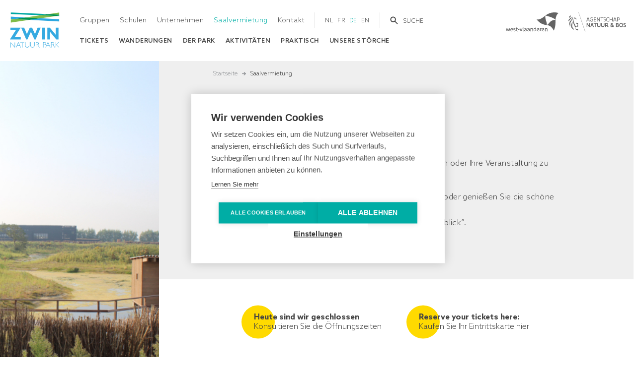

--- FILE ---
content_type: text/html; charset=UTF-8
request_url: https://www.zwin.be/de/saalvermietung
body_size: 11741
content:


<!doctype html>
<html lang="de" dir="ltr" prefix="og: https://ogp.me/ns#" data-nodetype="basic_page" class="no-js no-transitions">

  <head data-url="/de/saalvermietung">
    <meta charset="utf-8" />
<script src="https://cdn.cookiehub.eu/c2/11c34baa.js" type="text/javascript"></script>
<script type="text/javascript">
      window.dataLayer = window.dataLayer || [];
      function gtag(){ dataLayer.push(arguments); }
      gtag('consent', 'default', {'ad_storage': 'denied', 'analytics_storage': 'denied', 'wait_for_update': 500});
      document.addEventListener('DOMContentLoaded', function(event) {
        var cpm = {};
        window.cookiehub.load(cpm);
      });
    </script>
<meta name="description" content="Sie suchen einen einzigartigen Ort, um ein Meeting abzuhalten oder Ihre Veranstaltung zu organisieren? Buchen Sie einen der modern ausgestatteten Tagungsräume oder genießen Sie die schöne Aussicht vom Aussichtszentrum aus." />
<link rel="canonical" href="https://www.zwin.be/de/saalvermietung" />
<meta name="facebook-domain-verification" content="6gkus3yt9e3utthe75lngr5m37a4me" />
<meta name="Generator" content="Drupal 10 (https://www.drupal.org)" />
<meta name="MobileOptimized" content="width" />
<meta name="HandheldFriendly" content="true" />
<meta name="viewport" content="width=device-width, initial-scale=1.0" />
<link rel="apple-touch-icon" sizes="180x180" href="/themes/custom/makeitfly/favicons/apple-touch-icon.png" />
<link rel="icon" type="image/png" sizes="32x32" href="/themes/custom/makeitfly/favicons/favicon-32x32.png" />
<link rel="icon" type="image/png" sizes="16x16" href="/themes/custom/makeitfly/favicons/favicon-16x16.png" />
<link rel="manifest" href="/themes/custom/makeitfly/favicons/site.webmanifest" />
<link rel="icon" href="/themes/custom/makeitfly/favicon.ico" type="image/vnd.microsoft.icon" />
<link rel="alternate" hreflang="nl" href="https://www.zwin.be/nl/zaalverhuur" />
<link rel="alternate" hreflang="fr" href="https://www.zwin.be/fr/location-de-salle" />
<link rel="alternate" hreflang="de" href="https://www.zwin.be/de/saalvermietung" />
<link rel="alternate" hreflang="en" href="https://www.zwin.be/en/meeting-rooms" />

    <title>Saalvermietung | Zwin Natuur Park</title>
    <link rel="stylesheet" media="all" href="/sites/default/files/css/css_wzcTm5Vmo761s5o1qpDUvckenQHplgmUNGTiHT5RxFU.css?delta=0&amp;language=de&amp;theme=makeitfly&amp;include=eJwrriwuSc3VT0osTtXJTcxOzSxJy6nUT8_JT0rM0U0uLtZJzi9K1U8pKi1IzNFLzEqsAADboRLW" />
<link rel="stylesheet" media="all" href="/sites/default/files/css/css_kCvWEaitdKAbivR3yN2UeTtOCODgoNws6TYLh2c9cQA.css?delta=1&amp;language=de&amp;theme=makeitfly&amp;include=eJwrriwuSc3VT0osTtXJTcxOzSxJy6nUT8_JT0rM0U0uLtZJzi9K1U8pKi1IzNFLzEqsAADboRLW" />

    <script type="application/json" data-drupal-selector="drupal-settings-json">{"path":{"baseUrl":"\/","pathPrefix":"de\/","currentPath":"node\/239","currentPathIsAdmin":false,"isFront":false,"currentLanguage":"de"},"pluralDelimiter":"\u0003","suppressDeprecationErrors":true,"ajaxPageState":{"libraries":"eJxLz89Pz0mNL0lM108HEjrpqHy9xKzEClTBXJ3cxOzUzJK0nEr99Jz8pMQc3eTiYkzBrGKd4sriktRc_aTE4lQALG8nzQ","theme":"makeitfly","theme_token":null},"ajaxTrustedUrl":{"\/de\/search\/node":true},"gtm":{"tagId":null,"settings":{"data_layer":"dataLayer","include_classes":false,"allowlist_classes":"google\nnonGooglePixels\nnonGoogleScripts\nnonGoogleIframes","blocklist_classes":"customScripts\ncustomPixels","include_environment":false,"environment_id":"","environment_token":""},"tagIds":["GTM-WKGM247"]},"gtag":{"tagId":"","consentMode":false,"otherIds":[],"events":[],"additionalConfigInfo":[]},"user":{"uid":0,"permissionsHash":"9bf3605fcda38b4ca099f9b616566a2d3a8724fde4663bf35fd33b78b6765783"}}</script>
<script src="/core/misc/drupalSettingsLoader.js?v=10.3.14"></script>
<script src="/modules/contrib/google_tag/js/gtm.js?t7gn9k"></script>
<script src="/modules/contrib/google_tag/js/gtag.js?t7gn9k"></script>


    <script>
      document.documentElement.classList.remove('no-js');
      document.documentElement.classList.add('js');
    </script>

          </head>

  <body class="path-node node--type-basic-page">
    <noscript><iframe src="https://www.googletagmanager.com/ns.html?id=GTM-WKGM247"
                  height="0" width="0" style="display:none;visibility:hidden"></iframe></noscript>

      <div class="dialog-off-canvas-main-canvas" data-off-canvas-main-canvas>
    
<div class="page-wrapper js-page-wrapper">

    <a href="#main-content" class="skip-link">
    Direkt zum Inhalt
  </a>
  
    <div class="drupal-tabs">
    

  </div>
  
      
    <header class="site-header" role="banner">
  <div class="site-header__inner">

    <div class="site-header__leftzone">
            <div class="site-header__logo">
        <a class="site-header__logo-link" href="/de" rel="home">
          <img src="/themes/custom/makeitfly/assets/img/logos/logo__zwin.svg" alt="'t Zwin logo" width="100" height="71" />
        </a>
      </div>
      
            <div class="site-header__main">

        <div class="site-header-topbar">

                      <div class="site-header-topbar__topmenu">
              
  
<nav role="navigation" aria-labelledby="block-makeitfly-topmenu-menu" id="block-makeitfly-topmenu">
            
  <h2 class="visually-hidden" id="block-makeitfly-topmenu-menu">Top menu</h2>
  

        
  
            <ul data-region="header_topmenu" class="site-topnav">
    
                <li class="site-topnav__item site-topnav__item--collapsed">
      <a href="/de/gruppen" data-drupal-link-system-path="node/235">Gruppen</a>
            </li>
                <li class="site-topnav__item site-topnav__item--collapsed">
      <a href="/de/schulen" data-drupal-link-system-path="node/241">Schulen</a>
            </li>
                <li class="site-topnav__item site-topnav__item--collapsed">
      <a href="/de/unternehmen" data-drupal-link-system-path="node/237">Unternehmen</a>
            </li>
                <li class="site-topnav__item site-topnav__item--active-trail">
      <a href="/de/saalvermietung" data-drupal-link-system-path="node/239" class="is-active" aria-current="page">Saalvermietung</a>
            </li>
                <li class="site-topnav__item">
      <a href="/de/kontakt" data-drupal-link-system-path="node/221">Kontakt</a>
            </li>
    
    </ul>
  


  </nav>


            </div>
          
          <div class="site-header-topbar__actionzone">

                          <div class="site-header-topbar__language">
                
  
<nav class="site-header-topbar__language-nav" aria-label="Language selection">
      <ul data-region="header_language"><li hreflang="nl" data-drupal-link-system-path="node/239"><a href="/nl/zaalverhuur" class="language-link" hreflang="nl" data-drupal-link-system-path="node/239">nl</a></li><li hreflang="fr" data-drupal-link-system-path="node/239"><a href="/fr/location-de-salle" class="language-link" hreflang="fr" data-drupal-link-system-path="node/239">fr</a></li><li hreflang="de" data-drupal-link-system-path="node/239" class="is-active" aria-current="page"><a href="/de/saalvermietung" class="language-link is-active" hreflang="de" data-drupal-link-system-path="node/239" aria-current="page">de</a></li><li hreflang="en" data-drupal-link-system-path="node/239"><a href="/en/meeting-rooms" class="language-link" hreflang="en" data-drupal-link-system-path="node/239">en</a></li></ul>
  </nav>


              </div>
            
                          <div class="site-header-topbar__search">
                <div class="site-header-topbar__search-toggler">
                  <button class="site-header-topbar__search-togglebutton js-desktop-search-toggle" type="button" aria-controls="header-search-toggleblock" aria-expanded="false">
                    <svg width="16" height="16" viewBox="0 0 16 16" aria-hidden="true" focusable="false">
                      <path d="M15.2 14l-4.5-4.5c.7-.9 1.1-2.1 1.1-3.3C11.8 3.1 9.3.5 6.1.5S.5 3 .5 6.2s2.5 5.7 5.7 5.7c1.3 0 2.4-.4 3.3-1.1l4.5 4.5c.2.2.4.3.6.3s.4-.1.6-.3c.4-.4.4-.9 0-1.3zm-9-4C4 10 2.3 8.3 2.3 6.2S4 2.3 6.2 2.3 10 4 10 6.2C10 8.3 8.3 10 6.2 10z" />
                    </svg>
                    <span class="visually-hidden">Toggle</span>
                    <span>Suche</span>
                  </button>
                  <div class="site-header-topbar__search-togglezone js-desktop-search-form" id="header-search-toggleblock" aria-hidden="true">
                    
  
<div class="search-block-form block block-search container-inline" data-drupal-selector="search-block-form" id="block-makeitfly-searchform" role="search">
  
    
      <form data-region="header_search" action="/de/search/node" method="get" id="search-block-form" accept-charset="UTF-8">
  


<div class="js-form-item form-item js-form-type-search form-type-search js-form-item-keys form-item-keys form-no-label">
      

<label for="edit-keys" class="visually-hidden">
    Suche

    
  </label>
      
  <input title="Die Begriffe eingeben, nach denen gesucht werden soll." data-drupal-selector="edit-keys" type="search" id="edit-keys" name="keys" value="" size="15" maxlength="128" class="form-search" />


        </div>
<input data-drupal-selector="edit-advanced-form" type="hidden" name="advanced-form" value="1" />
<input data-drupal-selector="edit-f-0" type="hidden" name="f[0]" value="language:de" />
<div data-drupal-selector="edit-actions" class="form-actions js-form-wrapper form-wrapper" id="edit-actions">

<button data-drupal-selector="edit-submit" type="submit" id="edit-submit" value="Suche" class="button js-form-submit form-submit">
  <span>Suche</span>
</button>
</div>

</form>

  </div>


                  </div>
                  <div class="site-header-topbar__search-overlay"></div>
                </div>
              </div>
            
          </div>

        </div>

        <div class="site-header-bottombar">

                      <div class="site-header-topbar__mainnav">
              
  
<nav role="navigation" aria-labelledby="block-makeitfly-mainnavigation-menu" id="block-makeitfly-mainnavigation">
            
  <h2 class="visually-hidden" id="block-makeitfly-mainnavigation-menu">Main navigation</h2>
  

        
  
  
          <ul data-region="header_mainnavigation" class="site-mainnav">
    
    
      
      
            
      <li class="site-mainnav__item" data-type="hover-subnav" data-expandable="false">

                
        <a href="/de/eintrittskarte" data-drupal-link-system-path="node/231"><span>Tickets</span></a>

        
      </li>
    
      
      
                          
      <li class="site-mainnav__item site-mainnav__item--expanded" data-type="hover-subnav" data-expandable="true">

                
        <a href="/de/wanderungen" data-drupal-link-system-path="node/3283"><span>Wanderungen</span></a>

        
      </li>
    
      
      
                          
      <li class="site-mainnav__item site-mainnav__item--expanded" data-type="hover-subnav" data-expandable="true">

                
        <a href="/de/zwin-naturpark" data-drupal-link-system-path="node/229"><span>Der park</span></a>

                    
  
          <div class="site-mainnav-subnav-holder" data-type="hover-subnav-toggleblock">
        <ul class="site-mainnav-subnav">
    
    
      
                    
            
      <li class="site-mainnav-subnav__item" data-type="hover-subnav" data-expandable="false">

                                  
        <a href="/de/zwin-naturpark/entdecken-park" data-drupal-link-system-path="node/243">                        <span>Entdecken Sie den Park</span>
          </a>

        
      </li>
    
      
                    
            
      <li class="site-mainnav-subnav__item" data-type="hover-subnav" data-expandable="false">

                                  
        <a href="/de/zwin-naturpark/parkplan" data-drupal-link-system-path="node/249">                        <span>Parkplan</span>
          </a>

        
      </li>
    
      
                    
            
      <li class="site-mainnav-subnav__item site-mainnav-subnav__item--collapsed" data-type="hover-subnav" data-expandable="false">

                                  
        <a href="/de/zwin-naturpark/wann-gibt-es-im-zwin-etwas-zu-sehen" data-drupal-link-system-path="node/567">                        <span>Wann gibt es im Zwin etwas zu sehen?</span>
          </a>

        
      </li>
    
      
                    
            
      <li class="site-mainnav-subnav__item" data-type="hover-subnav" data-expandable="false">

                                  
        <a href="/de/zwin-naturpark/zwin-bild-ton" data-drupal-link-system-path="node/543">                        <span>Das Zwin in Bild und Ton</span>
          </a>

        
      </li>
    
    </ul>
          </div>
    
  
        
      </li>
    
      
      
            
      <li class="site-mainnav__item" data-type="hover-subnav" data-expandable="false">

                
        <a href="/de/aktivitaten" data-drupal-link-system-path="node/23"><span>Aktivitäten</span></a>

        
      </li>
    
      
      
                          
      <li class="site-mainnav__item site-mainnav__item--expanded" data-type="hover-subnav" data-expandable="true">

                
        <a href="/de/praktisch" data-drupal-link-system-path="node/233"><span>Praktisch</span></a>

                    
  
          <div class="site-mainnav-subnav-holder" data-type="hover-subnav-toggleblock">
        <ul class="site-mainnav-subnav">
    
    
      
                    
            
      <li class="site-mainnav-subnav__item" data-type="hover-subnav" data-expandable="false">

                                  
        <a href="/de/praktisch/oeffnungszeiten-und-agenda" data-drupal-link-system-path="node/188">                        <span>Öffnungszeiten</span>
          </a>

        
      </li>
    
      
                    
            
      <li class="site-mainnav-subnav__item site-mainnav-subnav__item--collapsed" data-type="hover-subnav" data-expandable="false">

                                  
        <a href="/de/praktisch/wegbeschreibung" data-drupal-link-system-path="node/545">                        <span>Wegbeschreibung</span>
          </a>

        
      </li>
    
      
                    
            
      <li class="site-mainnav-subnav__item" data-type="hover-subnav" data-expandable="false">

                                  
        <a href="/de/praktisch/essen-drinken" data-drupal-link-system-path="node/479">                        <span>Essen und Trinken</span>
          </a>

        
      </li>
    
      
                    
            
      <li class="site-mainnav-subnav__item" data-type="hover-subnav" data-expandable="false">

                                  
        <a href="/de/praktisch/zugaenglichkeit" data-drupal-link-system-path="node/245">                        <span>Zugänglichkeit</span>
          </a>

        
      </li>
    
      
                    
            
      <li class="site-mainnav-subnav__item site-mainnav-subnav__item--collapsed" data-type="hover-subnav" data-expandable="false">

                                  
        <a href="/de/praktisch/zwin-region" data-drupal-link-system-path="node/659">                        <span>In der Zwin-Region</span>
          </a>

        
      </li>
    
      
                    
            
      <li class="site-mainnav-subnav__item site-mainnav-subnav__item--collapsed" data-type="hover-subnav" data-expandable="false">

                                  
        <a href="/de/praktisch/praktische-wissenswertes" data-drupal-link-system-path="node/277">                        <span>Praktische Wissenswertes</span>
          </a>

        
      </li>
    
      
                    
            
      <li class="site-mainnav-subnav__item" data-type="hover-subnav" data-expandable="false">

                                  
        <a href="/de/praktisch/zwinshop" data-drupal-link-system-path="node/253">                        <span>Zwin-Shop</span>
          </a>

        
      </li>
    
    </ul>
          </div>
    
  
        
      </li>
    
      
      
            
      <li class="site-mainnav__item" data-type="hover-subnav" data-expandable="false">

                
        <a href="/de/onze-ooievaars" data-drupal-link-system-path="node/573"><span>Unsere Störche</span></a>

        
      </li>
    
    </ul>
    
  


  </nav>


            </div>
          
        </div>

      </div>
          </div>

    <div class="site-header__rightzone">

            <div class="site-header__partnerlogos">
        <ul>
          <li><a class="site-header__partnerlogo-link" href="http://www.west-vlaanderen.be">
            <img src="/themes/custom/makeitfly/assets/img/logos/logo__W-VL.svg" alt="Genieten in West-Vlaanderen" lang="nl" width="85" height="40" />
          </a></li>
          <li><a class="site-header__partnerlogo-link" href="https://www.natuurenbos.be">
            <img src="/themes/custom/makeitfly/assets/img/logos/logo__natuur-bos.svg" alt="Natuur en bos" lang="nl" width="85" height="40" />
          </a></li>
        </ul>
      </div>
      
                  <div class="site-header__language-toggle-zone js-header-language-toggle">

        <button type="button" class="site-header__language-toggle-button js-mobile-languagetoggle" aria-controls="site-header__language-toggle-block" aria-expanded="false">
          <span class="site-header__language-toggle-button-icon">
            <svg class="site-header__language-toggle-button-icon-open" width="48" height="48" viewBox="0 0 48 48" aria-hidden="true" focusable="false">
              <path d="m7.9 38.5 4.5-4c.2-.2.5-.3.7-.3H24c.2 0 .4-.2.4-.4v-2.3h2.2v2.3c0 1.4-1.2 2.6-2.6 2.6H13.5l-6 5.3c-.4.4-1.1.4-1.6 0-.2-.2-.3-.5-.3-.8v-4.6h-3c-1.4 0-2.6-1.2-2.6-2.6V17c0-1.4 1.2-2.6 2.6-2.6h14.3v2.2H2.6c-.2 0-.4.2-.4.4v16.9c0 .1 0 .2.1.3.1.1.2.1.3.1h4.1c.6 0 1.1.5 1.1 1.1.1 0 .1 3.1.1 3.1zm.1-7.6L11.6 20H15l3.6 10.9h-2.9l-.6-2h-3.8l-.6 2H8zm4-4.2h2.5l-1.2-4.5-1.3 4.5zm17.9-15.6h3.4v-.9c0-.1.1-.3.3-.3h1.8c.1 0 .3.1.3.3v.9h3.8c.1 0 .3.1.3.3v1.7c0 .1-.1.3-.3.3h-.6c-.1.5-.2 1-.4 1.5-.2.6-.4 1.1-.7 1.6-.3.5-.5.9-.8 1.3-.3.4-.6.7-.9 1.1.4.5.9 1 1.4 1.5.6.5 1.3 1 2 1.5.1.1.2.2.1.4l-.9 1.5c-.1.1-.2.2-.4.1-.8-.5-1.5-1-2.2-1.6-.6-.5-1.1-1-1.6-1.6-.5.4-.9.9-1.4 1.3-.5.4-1.1.9-1.7 1.3-.1.1-.3.1-.4 0l-1-1.4c-.1-.1-.1-.3 0-.4.6-.4 1.2-.9 1.7-1.3s.9-.8 1.4-1.2c-.4-.6-.8-1.1-1.1-1.7-.4-.7-.7-1.5-.9-2.2 0-.1 0-.3.2-.3l1.7-.5c.1 0 .3 0 .3.2.3 1 .7 2 1.3 2.9l.5-.7c.2-.3.4-.6.6-1 .2-.4.3-.7.5-1.1.1-.3.2-.6.3-1h-6.6c-.1 0-.3-.1-.3-.3v-1.8c.1-.3.2-.4.3-.4zm10.6 22.2-6-5.3H24c-1.4 0-2.6-1.2-2.6-2.6V8.5c0-.7.3-1.4.8-1.8l.1-.1c.5-.4 1.1-.7 1.8-.7h21.3c.7 0 1.4.3 1.8.8l.1.1c.4.4.7 1 .7 1.7v16.8c0 1.4-1.2 2.6-2.6 2.6h-3v4.5c0 .6-.5 1.1-1.1 1.1-.4.1-.6 0-.8-.2zM35.6 26l4.5 4v-3.2c0-.6.5-1.1 1.1-1.1h4.1c.1 0 .2 0 .3-.1.1-.1.1-.2.1-.3V8.5c0-.1 0-.2-.1-.2-.1-.1-.2-.1-.3-.1H24c-.1 0-.2.1-.2.1-.1.1-.1.2-.1.3v16.9c0 .2.2.4.4.4H35c.2-.2.4-.1.6.1z" />
            </svg>
            <svg class="site-header__language-toggle-button-icon-close" width="48" height="48" viewBox="0 0 48 48" aria-hidden="true" focusable="false">
              <path d="M40 11.4L36.6 8 24 20.6 11.4 8 8 11.4 20.6 24 8 36.6l3.4 3.4L24 27.4 36.6 40l3.4-3.4L27.4 24z" />
            </svg>
          </span>
          <span class="site-header__language-toggle-button-text js-language-toggle-button-text">
            Language
          </span>
        </button>

        <div id="site-header__language-toggle-block" class="site-header__language-toggle-block js-site-header__language-toggle-block" aria-hidden="true">
          <div class="site-header__language-toggle-block-inner">
            
  
<nav class="site-header__language-toggle-nav" aria-label="Language selection">
      <ul data-region="header_mobile_language_toggle"><li hreflang="nl" data-drupal-link-system-path="node/239"><a href="/nl/zaalverhuur" class="language-link" hreflang="nl" data-drupal-link-system-path="node/239">nl</a></li><li hreflang="fr" data-drupal-link-system-path="node/239"><a href="/fr/location-de-salle" class="language-link" hreflang="fr" data-drupal-link-system-path="node/239">fr</a></li><li hreflang="de" data-drupal-link-system-path="node/239" class="is-active" aria-current="page"><a href="/de/saalvermietung" class="language-link is-active" hreflang="de" data-drupal-link-system-path="node/239" aria-current="page">de</a></li><li hreflang="en" data-drupal-link-system-path="node/239"><a href="/en/meeting-rooms" class="language-link" hreflang="en" data-drupal-link-system-path="node/239">en</a></li></ul>
  </nav>


          </div>
        </div>

        <div class="site-header__language-toggle-page-overlay"></div>

      </div>
      
            <div class="site-header__toggle-zone js-site-header__toggle-zone">

        <button type="button" class="site-header__toggle-button js-mobile-navtoggle" aria-controls="site-header__menu-toggle-block" aria-expanded="false">
          <span class="site-header__toggle-button-icon">
            <svg class="site-header__toggle-button-icon-open" width="48" height="48" viewBox="0 0 48 48" aria-hidden="true" focusable="false">
              <path d="M6 36h36v-4H6v4zm0-10h36v-4H6v4zm0-14v4h36v-4H6z" />
            </svg>
            <svg class="site-header__toggle-button-icon-close" width="48" height="48" viewBox="0 0 48 48" aria-hidden="true" focusable="false">
              <path d="M40 11.4L36.6 8 24 20.6 11.4 8 8 11.4 20.6 24 8 36.6l3.4 3.4L24 27.4 36.6 40l3.4-3.4L27.4 24z" />
            </svg>
          </span>
          <span class="site-header__toggle-button-text">
            <span class="visually-hidden">Toggle</span>
            Menu
          </span>
        </button>

        <div id="site-header__menu-toggle-block" class="site-header__toggle-block js-site-header__toggle-block" aria-hidden="true">
          <div class="site-header__toggle-block-inner">
                          <div class="site-header__toggle-block-mainnav">
                
  
<nav role="navigation" aria-labelledby="block-makeitfly-mainnavigation-2-menu" id="block-makeitfly-mainnavigation-2">
            
  <h2 class="visually-hidden" id="block-makeitfly-mainnavigation-2-menu">Main navigation</h2>
  

        
  
            <ul data-region="header_mobile_mainnavigation" class="menu">
    
                <li class="menu-item">

        
        <a href="/de/eintrittskarte" data-drupal-link-system-path="node/231"><span>Tickets</span></a>

        <button type="button" class="mobile-submenu-toggle js-mobile-submenu-toggle">
          <span class="visually-hidden">Toggle submenu</span>
          <svg xmlns="http://www.w3.org/2000/svg" viewBox="0 0 19 11" width="19" height="11" aria-hidden="true" focusable="false"><path d="M18.8032.3527c-.2994-.4152-.8314-.4726-1.1914-.1255L9.5 8.0594 1.3882.2272C1.0296-.1183.4962-.0625.1968.3527c-.2998.4156-.2516 1.033.107 1.3801l8.6547 8.3545c.1566.1512.349.2274.5415.2274s.385-.0762.5415-.2274l8.6547-8.3545c.3586-.3472.4068-.966.107-1.38Z" fill-rule="evenodd"/></svg>
        </button>

              </li>
                <li class="menu-item menu-item--expanded">

        
        <a href="/de/wanderungen" data-drupal-link-system-path="node/3283"><span>Wanderungen</span></a>

        <button type="button" class="mobile-submenu-toggle js-mobile-submenu-toggle">
          <span class="visually-hidden">Toggle submenu</span>
          <svg xmlns="http://www.w3.org/2000/svg" viewBox="0 0 19 11" width="19" height="11" aria-hidden="true" focusable="false"><path d="M18.8032.3527c-.2994-.4152-.8314-.4726-1.1914-.1255L9.5 8.0594 1.3882.2272C1.0296-.1183.4962-.0625.1968.3527c-.2998.4156-.2516 1.033.107 1.3801l8.6547 8.3545c.1566.1512.349.2274.5415.2274s.385-.0762.5415-.2274l8.6547-8.3545c.3586-.3472.4068-.966.107-1.38Z" fill-rule="evenodd"/></svg>
        </button>

              </li>
                <li class="menu-item menu-item--expanded">

        
        <a href="/de/zwin-naturpark" data-drupal-link-system-path="node/229"><span>Der park</span></a>

        <button type="button" class="mobile-submenu-toggle js-mobile-submenu-toggle">
          <span class="visually-hidden">Toggle submenu</span>
          <svg xmlns="http://www.w3.org/2000/svg" viewBox="0 0 19 11" width="19" height="11" aria-hidden="true" focusable="false"><path d="M18.8032.3527c-.2994-.4152-.8314-.4726-1.1914-.1255L9.5 8.0594 1.3882.2272C1.0296-.1183.4962-.0625.1968.3527c-.2998.4156-.2516 1.033.107 1.3801l8.6547 8.3545c.1566.1512.349.2274.5415.2274s.385-.0762.5415-.2274l8.6547-8.3545c.3586-.3472.4068-.966.107-1.38Z" fill-rule="evenodd"/></svg>
        </button>

                    
            <ul class="menu">
    
                <li class="menu-item">

        
        <a href="/de/zwin-naturpark/entdecken-park" data-drupal-link-system-path="node/243"><span>Entdecken Sie den Park</span></a>

        <button type="button" class="mobile-submenu-toggle js-mobile-submenu-toggle">
          <span class="visually-hidden">Toggle submenu</span>
          <svg xmlns="http://www.w3.org/2000/svg" viewBox="0 0 19 11" width="19" height="11" aria-hidden="true" focusable="false"><path d="M18.8032.3527c-.2994-.4152-.8314-.4726-1.1914-.1255L9.5 8.0594 1.3882.2272C1.0296-.1183.4962-.0625.1968.3527c-.2998.4156-.2516 1.033.107 1.3801l8.6547 8.3545c.1566.1512.349.2274.5415.2274s.385-.0762.5415-.2274l8.6547-8.3545c.3586-.3472.4068-.966.107-1.38Z" fill-rule="evenodd"/></svg>
        </button>

              </li>
                <li class="menu-item">

        
        <a href="/de/zwin-naturpark/parkplan" data-drupal-link-system-path="node/249"><span>Parkplan</span></a>

        <button type="button" class="mobile-submenu-toggle js-mobile-submenu-toggle">
          <span class="visually-hidden">Toggle submenu</span>
          <svg xmlns="http://www.w3.org/2000/svg" viewBox="0 0 19 11" width="19" height="11" aria-hidden="true" focusable="false"><path d="M18.8032.3527c-.2994-.4152-.8314-.4726-1.1914-.1255L9.5 8.0594 1.3882.2272C1.0296-.1183.4962-.0625.1968.3527c-.2998.4156-.2516 1.033.107 1.3801l8.6547 8.3545c.1566.1512.349.2274.5415.2274s.385-.0762.5415-.2274l8.6547-8.3545c.3586-.3472.4068-.966.107-1.38Z" fill-rule="evenodd"/></svg>
        </button>

              </li>
                <li class="menu-item menu-item--collapsed">

        
        <a href="/de/zwin-naturpark/wann-gibt-es-im-zwin-etwas-zu-sehen" data-drupal-link-system-path="node/567"><span>Wann gibt es im Zwin etwas zu sehen?</span></a>

        <button type="button" class="mobile-submenu-toggle js-mobile-submenu-toggle">
          <span class="visually-hidden">Toggle submenu</span>
          <svg xmlns="http://www.w3.org/2000/svg" viewBox="0 0 19 11" width="19" height="11" aria-hidden="true" focusable="false"><path d="M18.8032.3527c-.2994-.4152-.8314-.4726-1.1914-.1255L9.5 8.0594 1.3882.2272C1.0296-.1183.4962-.0625.1968.3527c-.2998.4156-.2516 1.033.107 1.3801l8.6547 8.3545c.1566.1512.349.2274.5415.2274s.385-.0762.5415-.2274l8.6547-8.3545c.3586-.3472.4068-.966.107-1.38Z" fill-rule="evenodd"/></svg>
        </button>

              </li>
                <li class="menu-item">

        
        <a href="/de/zwin-naturpark/zwin-bild-ton" data-drupal-link-system-path="node/543"><span>Das Zwin in Bild und Ton</span></a>

        <button type="button" class="mobile-submenu-toggle js-mobile-submenu-toggle">
          <span class="visually-hidden">Toggle submenu</span>
          <svg xmlns="http://www.w3.org/2000/svg" viewBox="0 0 19 11" width="19" height="11" aria-hidden="true" focusable="false"><path d="M18.8032.3527c-.2994-.4152-.8314-.4726-1.1914-.1255L9.5 8.0594 1.3882.2272C1.0296-.1183.4962-.0625.1968.3527c-.2998.4156-.2516 1.033.107 1.3801l8.6547 8.3545c.1566.1512.349.2274.5415.2274s.385-.0762.5415-.2274l8.6547-8.3545c.3586-.3472.4068-.966.107-1.38Z" fill-rule="evenodd"/></svg>
        </button>

              </li>
    
    </ul>
  
              </li>
                <li class="menu-item">

        
        <a href="/de/aktivitaten" data-drupal-link-system-path="node/23"><span>Aktivitäten</span></a>

        <button type="button" class="mobile-submenu-toggle js-mobile-submenu-toggle">
          <span class="visually-hidden">Toggle submenu</span>
          <svg xmlns="http://www.w3.org/2000/svg" viewBox="0 0 19 11" width="19" height="11" aria-hidden="true" focusable="false"><path d="M18.8032.3527c-.2994-.4152-.8314-.4726-1.1914-.1255L9.5 8.0594 1.3882.2272C1.0296-.1183.4962-.0625.1968.3527c-.2998.4156-.2516 1.033.107 1.3801l8.6547 8.3545c.1566.1512.349.2274.5415.2274s.385-.0762.5415-.2274l8.6547-8.3545c.3586-.3472.4068-.966.107-1.38Z" fill-rule="evenodd"/></svg>
        </button>

              </li>
                <li class="menu-item menu-item--expanded">

        
        <a href="/de/praktisch" data-drupal-link-system-path="node/233"><span>Praktisch</span></a>

        <button type="button" class="mobile-submenu-toggle js-mobile-submenu-toggle">
          <span class="visually-hidden">Toggle submenu</span>
          <svg xmlns="http://www.w3.org/2000/svg" viewBox="0 0 19 11" width="19" height="11" aria-hidden="true" focusable="false"><path d="M18.8032.3527c-.2994-.4152-.8314-.4726-1.1914-.1255L9.5 8.0594 1.3882.2272C1.0296-.1183.4962-.0625.1968.3527c-.2998.4156-.2516 1.033.107 1.3801l8.6547 8.3545c.1566.1512.349.2274.5415.2274s.385-.0762.5415-.2274l8.6547-8.3545c.3586-.3472.4068-.966.107-1.38Z" fill-rule="evenodd"/></svg>
        </button>

                    
            <ul class="menu">
    
                <li class="menu-item">

        
        <a href="/de/praktisch/oeffnungszeiten-und-agenda" data-drupal-link-system-path="node/188"><span>Öffnungszeiten</span></a>

        <button type="button" class="mobile-submenu-toggle js-mobile-submenu-toggle">
          <span class="visually-hidden">Toggle submenu</span>
          <svg xmlns="http://www.w3.org/2000/svg" viewBox="0 0 19 11" width="19" height="11" aria-hidden="true" focusable="false"><path d="M18.8032.3527c-.2994-.4152-.8314-.4726-1.1914-.1255L9.5 8.0594 1.3882.2272C1.0296-.1183.4962-.0625.1968.3527c-.2998.4156-.2516 1.033.107 1.3801l8.6547 8.3545c.1566.1512.349.2274.5415.2274s.385-.0762.5415-.2274l8.6547-8.3545c.3586-.3472.4068-.966.107-1.38Z" fill-rule="evenodd"/></svg>
        </button>

              </li>
                <li class="menu-item menu-item--collapsed">

        
        <a href="/de/praktisch/wegbeschreibung" data-drupal-link-system-path="node/545"><span>Wegbeschreibung</span></a>

        <button type="button" class="mobile-submenu-toggle js-mobile-submenu-toggle">
          <span class="visually-hidden">Toggle submenu</span>
          <svg xmlns="http://www.w3.org/2000/svg" viewBox="0 0 19 11" width="19" height="11" aria-hidden="true" focusable="false"><path d="M18.8032.3527c-.2994-.4152-.8314-.4726-1.1914-.1255L9.5 8.0594 1.3882.2272C1.0296-.1183.4962-.0625.1968.3527c-.2998.4156-.2516 1.033.107 1.3801l8.6547 8.3545c.1566.1512.349.2274.5415.2274s.385-.0762.5415-.2274l8.6547-8.3545c.3586-.3472.4068-.966.107-1.38Z" fill-rule="evenodd"/></svg>
        </button>

              </li>
                <li class="menu-item">

        
        <a href="/de/praktisch/essen-drinken" data-drupal-link-system-path="node/479"><span>Essen und Trinken</span></a>

        <button type="button" class="mobile-submenu-toggle js-mobile-submenu-toggle">
          <span class="visually-hidden">Toggle submenu</span>
          <svg xmlns="http://www.w3.org/2000/svg" viewBox="0 0 19 11" width="19" height="11" aria-hidden="true" focusable="false"><path d="M18.8032.3527c-.2994-.4152-.8314-.4726-1.1914-.1255L9.5 8.0594 1.3882.2272C1.0296-.1183.4962-.0625.1968.3527c-.2998.4156-.2516 1.033.107 1.3801l8.6547 8.3545c.1566.1512.349.2274.5415.2274s.385-.0762.5415-.2274l8.6547-8.3545c.3586-.3472.4068-.966.107-1.38Z" fill-rule="evenodd"/></svg>
        </button>

              </li>
                <li class="menu-item">

        
        <a href="/de/praktisch/zugaenglichkeit" data-drupal-link-system-path="node/245"><span>Zugänglichkeit</span></a>

        <button type="button" class="mobile-submenu-toggle js-mobile-submenu-toggle">
          <span class="visually-hidden">Toggle submenu</span>
          <svg xmlns="http://www.w3.org/2000/svg" viewBox="0 0 19 11" width="19" height="11" aria-hidden="true" focusable="false"><path d="M18.8032.3527c-.2994-.4152-.8314-.4726-1.1914-.1255L9.5 8.0594 1.3882.2272C1.0296-.1183.4962-.0625.1968.3527c-.2998.4156-.2516 1.033.107 1.3801l8.6547 8.3545c.1566.1512.349.2274.5415.2274s.385-.0762.5415-.2274l8.6547-8.3545c.3586-.3472.4068-.966.107-1.38Z" fill-rule="evenodd"/></svg>
        </button>

              </li>
                <li class="menu-item menu-item--collapsed">

        
        <a href="/de/praktisch/zwin-region" data-drupal-link-system-path="node/659"><span>In der Zwin-Region</span></a>

        <button type="button" class="mobile-submenu-toggle js-mobile-submenu-toggle">
          <span class="visually-hidden">Toggle submenu</span>
          <svg xmlns="http://www.w3.org/2000/svg" viewBox="0 0 19 11" width="19" height="11" aria-hidden="true" focusable="false"><path d="M18.8032.3527c-.2994-.4152-.8314-.4726-1.1914-.1255L9.5 8.0594 1.3882.2272C1.0296-.1183.4962-.0625.1968.3527c-.2998.4156-.2516 1.033.107 1.3801l8.6547 8.3545c.1566.1512.349.2274.5415.2274s.385-.0762.5415-.2274l8.6547-8.3545c.3586-.3472.4068-.966.107-1.38Z" fill-rule="evenodd"/></svg>
        </button>

              </li>
                <li class="menu-item menu-item--collapsed">

        
        <a href="/de/praktisch/praktische-wissenswertes" data-drupal-link-system-path="node/277"><span>Praktische Wissenswertes</span></a>

        <button type="button" class="mobile-submenu-toggle js-mobile-submenu-toggle">
          <span class="visually-hidden">Toggle submenu</span>
          <svg xmlns="http://www.w3.org/2000/svg" viewBox="0 0 19 11" width="19" height="11" aria-hidden="true" focusable="false"><path d="M18.8032.3527c-.2994-.4152-.8314-.4726-1.1914-.1255L9.5 8.0594 1.3882.2272C1.0296-.1183.4962-.0625.1968.3527c-.2998.4156-.2516 1.033.107 1.3801l8.6547 8.3545c.1566.1512.349.2274.5415.2274s.385-.0762.5415-.2274l8.6547-8.3545c.3586-.3472.4068-.966.107-1.38Z" fill-rule="evenodd"/></svg>
        </button>

              </li>
                <li class="menu-item">

        
        <a href="/de/praktisch/zwinshop" data-drupal-link-system-path="node/253"><span>Zwin-Shop</span></a>

        <button type="button" class="mobile-submenu-toggle js-mobile-submenu-toggle">
          <span class="visually-hidden">Toggle submenu</span>
          <svg xmlns="http://www.w3.org/2000/svg" viewBox="0 0 19 11" width="19" height="11" aria-hidden="true" focusable="false"><path d="M18.8032.3527c-.2994-.4152-.8314-.4726-1.1914-.1255L9.5 8.0594 1.3882.2272C1.0296-.1183.4962-.0625.1968.3527c-.2998.4156-.2516 1.033.107 1.3801l8.6547 8.3545c.1566.1512.349.2274.5415.2274s.385-.0762.5415-.2274l8.6547-8.3545c.3586-.3472.4068-.966.107-1.38Z" fill-rule="evenodd"/></svg>
        </button>

              </li>
    
    </ul>
  
              </li>
                <li class="menu-item">

        
        <a href="/de/onze-ooievaars" data-drupal-link-system-path="node/573"><span>Unsere Störche</span></a>

        <button type="button" class="mobile-submenu-toggle js-mobile-submenu-toggle">
          <span class="visually-hidden">Toggle submenu</span>
          <svg xmlns="http://www.w3.org/2000/svg" viewBox="0 0 19 11" width="19" height="11" aria-hidden="true" focusable="false"><path d="M18.8032.3527c-.2994-.4152-.8314-.4726-1.1914-.1255L9.5 8.0594 1.3882.2272C1.0296-.1183.4962-.0625.1968.3527c-.2998.4156-.2516 1.033.107 1.3801l8.6547 8.3545c.1566.1512.349.2274.5415.2274s.385-.0762.5415-.2274l8.6547-8.3545c.3586-.3472.4068-.966.107-1.38Z" fill-rule="evenodd"/></svg>
        </button>

              </li>
    
    </ul>
  


  </nav>


              </div>
                                      <div class="site-header__toggle-block-topnav">
                
  
<nav role="navigation" aria-labelledby="block-makeitfly-topmenu-2-menu" id="block-makeitfly-topmenu-2">
            
  <h2 class="visually-hidden" id="block-makeitfly-topmenu-2-menu">Top menu</h2>
  

        
              <ul data-region="header_mobile_topmenu" class="menu">
                    <li class="menu-item menu-item--collapsed">
        <a href="/de/gruppen" data-drupal-link-system-path="node/235">Gruppen</a>
              </li>
                <li class="menu-item menu-item--collapsed">
        <a href="/de/schulen" data-drupal-link-system-path="node/241">Schulen</a>
              </li>
                <li class="menu-item menu-item--collapsed">
        <a href="/de/unternehmen" data-drupal-link-system-path="node/237">Unternehmen</a>
              </li>
                <li class="menu-item menu-item--active-trail">
        <a href="/de/saalvermietung" data-drupal-link-system-path="node/239" class="is-active" aria-current="page">Saalvermietung</a>
              </li>
                <li class="menu-item">
        <a href="/de/kontakt" data-drupal-link-system-path="node/221">Kontakt</a>
              </li>
        </ul>
  


  </nav>


              </div>
                                      <div class="site-header__toggle-block-search">
                
  
<div class="search-block-form block block-search container-inline" data-drupal-selector="search-block-form-2" id="block-makeitfly-searchform-2" role="search">
  
    
      <form data-region="header_mobile_search" action="/de/search/node" method="get" id="search-block-form--2" accept-charset="UTF-8">
  


<div class="js-form-item form-item js-form-type-search form-type-search js-form-item-keys form-item-keys form-no-label">
      

<label for="edit-keys--2" class="visually-hidden">
    Suche

    
  </label>
      
  <input title="Die Begriffe eingeben, nach denen gesucht werden soll." data-drupal-selector="edit-keys" type="search" id="edit-keys--2" name="keys" value="" size="15" maxlength="128" class="form-search" />


        </div>
<input data-drupal-selector="edit-advanced-form" type="hidden" name="advanced-form" value="1" />
<input data-drupal-selector="edit-f-0" type="hidden" name="f[0]" value="language:de" />
<div data-drupal-selector="edit-actions" class="form-actions js-form-wrapper form-wrapper" id="edit-actions--2">

<button data-drupal-selector="edit-submit" type="submit" id="edit-submit--2" value="Suche" class="button js-form-submit form-submit">
  <span>Suche</span>
</button>
</div>

</form>

  </div>


              </div>
                                      <div class="site-header__toggle-block-language">
                
  
<nav class="site-header__toggle-block-language-nav" aria-label="Language selection">
      <ul data-region="header_mobile_language_list"><li hreflang="nl" data-drupal-link-system-path="node/239"><a href="/nl/zaalverhuur" class="language-link" hreflang="nl" data-drupal-link-system-path="node/239">nl</a></li><li hreflang="fr" data-drupal-link-system-path="node/239"><a href="/fr/location-de-salle" class="language-link" hreflang="fr" data-drupal-link-system-path="node/239">fr</a></li><li hreflang="de" data-drupal-link-system-path="node/239" class="is-active" aria-current="page"><a href="/de/saalvermietung" class="language-link is-active" hreflang="de" data-drupal-link-system-path="node/239" aria-current="page">de</a></li><li hreflang="en" data-drupal-link-system-path="node/239"><a href="/en/meeting-rooms" class="language-link" hreflang="en" data-drupal-link-system-path="node/239">en</a></li></ul>
  </nav>


              </div>
                                      <div class="site-header__toggle-block-social">
                
  <nav class="site-header__toggle-block-socialnav" aria-label="Social media">
      
  
            <ul data-region="header_mobile_social" class="site-header__toggle-block-socialnav-list">
    
                <li class="menu-item">

        
        <a href="https://www.facebook.com/zwinnatuurpark/?locale=nl_BE" class="facebook">          <span>Facebook</span>
                      <svg class="social-svg social-svg--facebook" width="28" height="28" viewBox="0 0 28 28" aria-hidden="true" focusable="false">
	<path d="M19.2 15.3l.6-4h-3.9V8.8c0-1.1.5-2.1 2.3-2.1H20V3.3S18.4 3 16.9 3c-3.2 0-5.3 1.9-5.3 5.3v3H8v4h3.6v9.6c.7.1 1.4.2 2.2.2.7 0 1.5-.1 2.2-.2v-9.6h3.2z" />
</svg>

                                                                    </a>

              </li>
                <li class="menu-item">

        
        <a href="https://www.instagram.com/zwinnatuurpark/?hl=en">          <span>Instagram</span>
                                <svg class="social-svg social-svg--instagram" width="28" height="28" viewBox="0 0 28 28" aria-hidden="true" focusable="false">
	<path d="M14 3c-3 0-3.4 0-4.5.1-1.2.1-2 .2-2.7.5-.7.3-1.3.6-2 1.2S3.8 6 3.5 6.7c-.2.8-.4 1.6-.4 2.8C3 10.6 3 11 3 14s0 3.4.1 4.5c.1 1.2.2 2 .5 2.7.3.7.7 1.3 1.3 1.9.6.6 1.2 1 1.9 1.3.7.3 1.5.5 2.7.5 1.1.1 1.5.1 4.5.1s3.4 0 4.5-.1c1.2-.1 2-.2 2.7-.5.7-.3 1.3-.7 1.9-1.3.6-.6 1-1.2 1.3-1.9.3-.7.5-1.5.5-2.7.1-1.1.1-1.5.1-4.5s0-3.4-.1-4.5c-.1-1.2-.2-2-.5-2.7-.3-.7-.7-1.3-1.3-1.9-.6-.6-1.2-1-1.9-1.3-.7-.3-1.5-.5-2.7-.5C17.4 3 17 3 14 3zm0 2c2.9 0 3.3 0 4.4.1 1.1 0 1.7.2 2 .4.5.2.9.4 1.3.8s.6.8.8 1.3c.2.4.3 1 .4 2 .1 1.1.1 1.5.1 4.4 0 2.9 0 3.3-.1 4.4 0 1.1-.2 1.7-.4 2-.2.5-.4.9-.8 1.3s-.8.6-1.3.8c-.4.2-1 .3-2 .4-1.1.1-1.5.1-4.4.1-2.9 0-3.3 0-4.4-.1-1.1 0-1.7-.2-2-.4-.5-.2-.9-.4-1.3-.8s-.6-.8-.8-1.3c-.2-.4-.3-1-.4-2C5 17.3 5 16.9 5 14c0-2.9 0-3.3.1-4.4 0-1.1.2-1.7.4-2 .1-.6.4-1 .7-1.4.4-.3.8-.6 1.3-.8.4-.2 1-.3 2-.4H14z" />
	<path class="st1" d="M14 17.9c-2.2 0-3.9-1.7-3.9-3.9s1.7-3.9 3.9-3.9 3.9 1.7 3.9 3.9-1.7 3.9-3.9 3.9zM14 8c-3.3 0-6 2.7-6 6s2.7 6 6 6 6-2.7 6-6-2.7-6-6-6z" />
	<path class="st1" d="M21 8.5c0 .8-.7 1.5-1.5 1.5S18 9.3 18 8.5 18.7 7 19.5 7s1.5.7 1.5 1.5z" />
</svg>

                                                          </a>

              </li>
                <li class="menu-item">

        
        <a href="https://www.youtube.com/zwinnatuurpark">          <span>Youtube</span>
                                                    <svg class="social-svg social-svg--youtube" width="28" height="28" viewBox="0 0 28 28" aria-hidden="true" focusable="false">
	<path d="M26.9 8.5c-.1-1.8-1.5-3.2-3.3-3.3-2-.1-5.1-.4-8.8-.4-4.5 0-8 .2-10.2.4-1.8.1-3.2 1.6-3.4 3.3C1.1 10 1 11.9 1 14s.1 4 .2 5.5c.1 1.8 1.5 3.2 3.3 3.3 2.3.1 5.6.4 10.1.4 3.8 0 6.8-.1 8.8-.4 1.8-.1 3.2-1.5 3.3-3.3.2-1.5.3-3.4.3-5.5s0-4-.1-5.5zm-15.7 9.3v-7.6l7.6 3.8-7.6 3.8z" />
</svg>

                                      </a>

              </li>
                <li class="menu-item">

        
        <a href="https://be.linkedin.com/company/zwin-natuur-park">          <span>LinkedIn</span>
                                                                        <svg class="social-svg social-svg--linkedin" width="28" height="28" viewBox="0 0 28 28" aria-hidden="true" focusable="false">
	<path d="M8.3 24H4V9.7h4.3V24zM24 24h-4.3v-7.6c0-2-.7-3-2.1-3-1.1 0-1.8.6-2.2 1.7V24h-4.3s.1-12.9 0-14.3h3.4l.3 2.9h.1c.9-1.4 2.3-2.4 4.2-2.4 1.5 0 2.6.4 3.6 1.4.9 1 1.4 2.4 1.4 4.3V24z" />
	<ellipse cx="6.2" cy="6.1" rx="2.2" ry="2.1" />
</svg>

                  </a>

              </li>
    
    </ul>
  


  </nav>


              </div>
                      </div>
        </div>

        <div class="site-header__toggle-page-overlay"></div>

      </div>
      
    
    </div>

  </div>

  
</header>
  
    <main id="main-content" role="main" class="content-wrapper"> 
          <div id="main-info">
                  <div id="message-wrapper" class="drupal-message-wrapper">
            
  
<div data-drupal-messages-fallback class="hidden"></div>


          </div>
                
      </div>
    
          <div class="page-content">
        
  

   
    
        













<div class="basic-page node node--type-basic-page node--view-mode-full">
  <div class="basic-page__inner">

        <div class="basic-page__aside">
      <div class="basic-page__aside-content js-basic-page-aside-content">
                  
          

  <div class="field--name-field-hero-image field--type-image">
                      <picture>
                  <source srcset="/sites/default/files/styles/scroll_image_page_side_image/public/2023-08/Zwin%20Natuur%20Park%20het%20park%20met%20huttenparcours%20%C2%A9%20Provincie%20West-Vlaanderen%20kopi%C3%ABren.jpg?h=38adc7ca&amp;itok=Tpa98KT2 1x" media="(min-width: 768px)" type="image/jpeg" width="450" height="526"/>
                  <img loading="eager" src="/sites/default/files/styles/scroll_image_page_side_image_mobile_/public/2023-08/Zwin%20Natuur%20Park%20het%20park%20met%20huttenparcours%20%C2%A9%20Provincie%20West-Vlaanderen%20kopi%C3%ABren.jpg?itok=9gBTEEOQ" width="767" height="511" alt="Saalvermietung" />

  </picture>


            </div>

        
              </div>
    </div>
    
        <article class="basic-page__main">

                    <header class="basic-page__intro">
          <div class="basic-page__intro-inner">

                        <div class="basic-page__breadcrumb-holder">
              
	<nav class="breadcrumb" role="navigation" aria-label="Breadcrumb">
		<ol class="breadcrumb__list">
							<li class="breadcrumb__list-item" >
											<a href="/de">Startseite</a>
					
											<div class="breadcrumb__separator">
							<svg viewBox="0 0 8 7" width="8" height="7" aria-hidden="true" focusable="false">
								<path d="M7.8 3 4.9.2c-.3-.3-.8-.3-1.1 0-.4.3-.4.8 0 1.1l1.5 1.4H.8c-.4 0-.8.4-.8.8s.4.8.8.8h4.5L3.8 5.7c-.4.3-.4.8 0 1.1.1.1.3.2.5.2s.4-.1.6-.2L7.8 4c.1-.1.2-.3.2-.5s-.1-.4-.2-.5z" />
							</svg>
						</div>
					
				</li>
							<li class="breadcrumb__list-item" aria-current="page">
											Saalvermietung
					
					
				</li>
					</ol>
	</nav>

            </div>
            
                                      <h1 class="basic-page__title">
    <span class="field field--name-title field--type-string field--label-hidden">Saalvermietung</span>
</h1>
                        
                                      <div class="basic-page__text text-content">
                

  <div class="clearfix text-formatted field--name-field-intro-text field--type-text-long">
                  <p>Sie suchen einen einzigartigen Ort, um ein Meeting abzuhalten oder Ihre Veranstaltung zu organisieren?</p>

<p>Buchen Sie einen der modern ausgestatteten Tagungsräume oder genießen Sie die schöne Aussicht vom Aussichtszentrum aus.<br>
Der Naturpark Zwin ist der ideale Ort für Ihr “Meeting mit Weitblick”.</p>
            </div>

              </div>
                        
                                    
                                    
                                    
                                    
                                    
                                    
            
          </div>
        </header>
            
                    <div class="basic-page__content">
          <div class="basic-page__content-inner">

                                      
                        
            
                        
                                    
                                    
                                    
                                    
                                    
                                    
                                    
                        
            
                                      
                                      <section class="opening-hours" aria-label="Opening hours">
  <ul class="opening-hours__list">

        <li class="opening-hours__list-item">
              <a href="/de/praktisch/oeffnungszeiten-und-agenda">

                      <div class="opening-hours__display-label">Heute sind wir geschlossen</div>
          
          
          <div class="opening-hours__display-link-holder">
            Konsultieren Sie die Öffnungszeiten
          </div>

        </a>
          </li>
    
              <li class="opening-hours__list-item">
        <a class="opening-hours__tickets-link" href="/de/eintrittskarte">
          <div class="opening-hours__tickets-label">Reserve your tickets here:</div>
          <div class="opening-hours__tickets-link-holder">Kaufen Sie Ihr Eintrittskarte hier</div>
        </a>
      </li>
        
  </ul>
</section>

                        
                                      
          </div>
        </div>
            
    </article>
    
  </div>
</div>


      </div>
    
  </main>
  
    <footer class="site-footer" role="contentinfo">

  
      <div class="site-mainfooter">
    <div class="site-mainfooter__inner">

              <div class="site-footernavblock">
          <div class="site-footernavblock__inner">
            
  
<nav role="navigation" aria-labelledby="block-makeitfly-footer-menu-menu" id="block-makeitfly-footer-menu">
            
  <h2 class="visually-hidden" id="block-makeitfly-footer-menu-menu">Footer menu</h2>
  

        
  
            <ul data-region="footer_navigation" class="site-footernav site-footernav--mainnav">
    
                <li class="site-footernav__item site-footernav__item--expanded">
      <a href="/de/eintrittskarte" data-drupal-link-system-path="node/231">Tickets</a>
                
            <ul class="site-footernav site-footernav--subnav">
    
                <li class="site-footernav__item">
      <a href="/de/eintrittskarte" data-drupal-link-system-path="node/231">Tickets und Preise</a>
            </li>
                <li class="site-footernav__item">
      <a href="/de/tickets/abonnemente" data-drupal-link-system-path="node/251">Abonnemente</a>
            </li>
    
    </ul>
  
            </li>
                <li class="site-footernav__item">
      <a href="/de/praktisch/oeffnungszeiten-und-agenda" data-drupal-link-system-path="node/188">Öffnungszeiten &amp; agenda</a>
            </li>
                <li class="site-footernav__item site-footernav__item--expanded">
      <a href="/de/zwin-naturpark" data-drupal-link-system-path="node/229">Der Park</a>
                
            <ul class="site-footernav site-footernav--subnav">
    
                <li class="site-footernav__item">
      <a href="/de/zwin-naturpark/entdecken-park" data-drupal-link-system-path="node/243">Entdecken Sie den Park</a>
            </li>
                <li class="site-footernav__item">
      <a href="/de/zwin-naturpark/parkplan" data-drupal-link-system-path="node/249">Parkplan</a>
            </li>
                <li class="site-footernav__item">
      <a href="/de/zwin-naturpark/wann-gibt-es-im-zwin-etwas-zu-sehen" data-drupal-link-system-path="node/567">Wann gibt es im Zwin etwas zu sehen?</a>
            </li>
                <li class="site-footernav__item">
      <a href="/de/zwin-naturpark/zwin-bild-ton" data-drupal-link-system-path="node/543">Das Zwin in Bild und Ton</a>
            </li>
    
    </ul>
  
            </li>
                <li class="site-footernav__item site-footernav__item--expanded">
      <a href="/de/praktisch" data-drupal-link-system-path="node/233">Praktisch</a>
                
            <ul class="site-footernav site-footernav--subnav">
    
                <li class="site-footernav__item">
      <a href="/de/praktisch/oeffnungszeiten-und-agenda" data-drupal-link-system-path="node/188">Öffnungszeiten</a>
            </li>
                <li class="site-footernav__item site-footernav__item--collapsed">
      <a href="/de/praktisch/wegbeschreibung" data-drupal-link-system-path="node/545">Wegbeschreibung</a>
            </li>
                <li class="site-footernav__item">
      <a href="/de/praktisch/essen-drinken" data-drupal-link-system-path="node/479">Essen und Trinken</a>
            </li>
                <li class="site-footernav__item">
      <a href="/de/praktisch/zugaenglichkeit" data-drupal-link-system-path="node/245">Zugänglichkeit</a>
            </li>
                <li class="site-footernav__item">
      <a href="/de/praktisch/zwinshop" data-drupal-link-system-path="node/253">Zwin-Shop</a>
            </li>
                <li class="site-footernav__item">
      <a href="/de/praktisch/praktische-wissenswertes" data-drupal-link-system-path="node/277">Praktische Wissenswertes</a>
            </li>
    
    </ul>
  
            </li>
                <li class="site-footernav__item site-footernav__item--expanded">
      <a href="/de/aktivitaten" data-drupal-link-system-path="node/23">Aktivitäten</a>
            </li>
                <li class="site-footernav__item site-footernav__item--collapsed">
      <a href="/de/schulen" data-drupal-link-system-path="node/241">Schulen</a>
            </li>
                <li class="site-footernav__item site-footernav__item--collapsed">
      <a href="/de/gruppen" data-drupal-link-system-path="node/235">Gruppen</a>
            </li>
                <li class="site-footernav__item site-footernav__item--collapsed">
      <a href="/de/unternehmen" data-drupal-link-system-path="node/237">Unternehmen</a>
            </li>
                <li class="site-footernav__item site-footernav__item--expanded">
      <a href="/de/ueber-uns" data-drupal-link-system-path="node/487">Über uns</a>
                
            <ul class="site-footernav site-footernav--subnav">
    
                <li class="site-footernav__item">
      <a href="/de/ueber-uns/nachhaltigkeit" data-drupal-link-system-path="node/493">Nachhaltigkeit, ein vorrangiges Ziel</a>
            </li>
                <li class="site-footernav__item">
      <a href="/de/ueber-uns/geschichte" data-drupal-link-system-path="node/489">Die Geschichte</a>
            </li>
                <li class="site-footernav__item">
      <a href="/de/ueber-uns/heutige-eigentuemer" data-drupal-link-system-path="node/491">Heutige Eigentümer</a>
            </li>
                <li class="site-footernav__item">
      <a href="/de/ueber-uns/entwurfsteam" data-drupal-link-system-path="node/495">Entwurfsteam</a>
            </li>
    
    </ul>
  
            </li>
                <li class="site-footernav__item">
      <a href="/de/kontakt" data-drupal-link-system-path="node/221">Kontakt</a>
            </li>
    
    </ul>
  


  </nav>


          </div>
        </div>
      
            <div class="site-footercontact">
        <div class="site-footercontact__inner">
          
  

<div id="block-makeitfly-contactinfoblock" class="block block-raversyde-custom block-contact-info-block">
	
		
			<section class="contact-info-block" aria-label="Contact">

  <h2>Zwin</h2>
  <h3>Naturpark</h3>

      <div class="contact-info-block__address">
      <address>
        <p>Graaf Léon Lippensdreef 8<br>B-8300 Knokke-Heist<br><br>Elke openingsdag telefonisch<br>bereikbaar van 10u-13u<br>en van 14u-16u.</p>
      </address>
    </div>
  
      <div class="contact-info-block__data">

              <div class="contact-info-block__mail">
          <a href="/cdn-cgi/l/email-protection#41282f272e013b36282f6f2324">
            <span>Kontaktieren Sie uns</span>
            <svg xmlns="http://www.w3.org/2000/svg" viewBox="0 0 17 13" width="17" height="13" aria-hidden="true" focusable="false"><path d="M3.1 13h10.6c1.7 0 3.1-1.4 3.1-3V3c0-1.7-1.4-3-3.1-3H3.1C1.4 0 0 1.3 0 3v7c0 1.6 1.4 3 3.1 3zm0-11.6h10.6c.7 0 1.2.4 1.4 1.1l-.6.4-6.1 4.2-6.1-4.2-.6-.4c.2-.6.7-1.1 1.4-1.1zM15 9.9c0 .8-.6 1.4-1.4 1.4H3.1c-.8 0-1.4-.6-1.4-1.4V4.5l6.2 4.2c.1.1.3.1.5.1s.3 0 .5-.1L15 4.5v5.4z" /></svg>
          </a>
        </div>
      
              <div class="contact-info-block__phone">
          <a href="tel:+ 32 50 60 70 86">
            <span>+ 32 50 60 70 86</span>
            <svg xmlns="http://www.w3.org/2000/svg" viewBox="0 0 15 15" width="15" height="15" aria-hidden="true" focusable="false"><path d="M159 176.1c-.2-.2-.6-.1-.8.1l-1.6 1.6c-.2.2-.5.2-.7 0l-3.7-3.6c-.2-.2-.2-.5 0-.7l1.5-1.5c.2-.2.2-.6.1-.8l-2.8-3.9c-.2-.2-.5-.3-.7-.1 0 0-2.2 1.7-2.2 3.3 0 6.4 5.3 11.6 11.8 11.6 1.6 0 3.1-2.9 3.1-2.9.1-.3 0-.6-.2-.7l-3.8-2.4z" transform="translate(-148 -167)"/></svg>
          </a>
        </div>
          </div>
  
</section>

	</div>


        </div>
      </div>
      
    </div>
  </div>
    
    <div class="site-metafooter">
    <div class="site-metafooter__inner">

      <div class="site-metafooter__copyright-social">

        <div class="site-metafooter__copyright">
          <div class="site-metafooter__copyright-item">
            <div class="site-metafooter__copyright-sitename">
              &copy; 2026 Zwin Natuur Park
            </div>
                          
  
<nav role="navigation" aria-labelledby="block-makeitfly-disclaimermenu-menu" id="block-makeitfly-disclaimermenu">
            
  <h2 class="visually-hidden" id="block-makeitfly-disclaimermenu-menu">Disclaimer menu</h2>
  

        
              <ul data-region="footer_disclaimer" class="menu">
                    <li class="menu-item">
        <a href="/de/allgemeine-verkaufsbedingungen" data-drupal-link-system-path="node/273">Allgemeine Verkaufsbedingungen</a>
              </li>
                <li class="menu-item">
        <a href="/de/datenschutzbestimmungen" data-drupal-link-system-path="node/275">Datenschutzbestimmungen</a>
              </li>
                <li class="menu-item">
        <a href="/de/praktisch/praktische-wissenswertes/fotoshooting-filmaufnahme-im-zwin-naturpark" data-drupal-link-system-path="node/291">Filmaufnahme - Fotoshoot</a>
              </li>
        </ul>
  


  </nav>


                      </div>
          <div class="site-metafooter__copyright-item site-metafooter__copyright-item--made-by">
            <a href="https://makeitfly.group" target="_blank" rel="noopener" lang="en">
              <span>made by</span>
              <svg width="77" height="16" viewBox="0 0 77 16" role="img" aria-labelledby="makeitfly-title">
                <title id="makeitfly-title">Make It Fly</title>
                <path d="M16.285 8.155c1.04-.03 1.854.3 2.455 1.008l-.025-.873 1.918-.056.22 7.396-1.919.057-.026-.873c-.558.742-1.35 1.12-2.391 1.151-.996.03-1.855-.315-2.59-1.048-.722-.734-1.107-1.656-1.14-2.75-.032-1.096.298-2.023.974-2.798.691-.775 1.528-1.185 2.524-1.214Zm-7.56-.002c1.711 0 2.812 1.198 2.812 3.048v4.559H9.618v-4.425c0-.888-.46-1.406-1.25-1.406-.877 0-1.383.591-1.383 1.672v4.159H5.066v-4.425c0-.888-.46-1.406-1.249-1.406-.848 0-1.398.591-1.398 1.672v4.159H.5v-7.4h1.919v.784c.446-.666 1.13-.991 2.067-.991.908 0 1.592.355 2.023 1.065.491-.71 1.235-1.065 2.217-1.065Zm15.401-3.006.335 6.207 2.38-3.387 2.287-.122-2.789 3.81 3.277 3.574-2.228.119-2.885-3.21.181 3.355-1.916.102L22.21 5.25l1.916-.103Zm8.837 2.145c1.082-.092 2.018.199 2.779.892.776.692 1.21 1.575 1.305 2.681.022.251.014.504-.006.788l-5.588.476c.332.907 1.068 1.305 2.209 1.208.726-.062 1.268-.36 1.596-.879l1.618.754c-.636 1.108-1.673 1.732-3.095 1.853-1.23.105-2.24-.18-3.045-.855-.804-.674-1.255-1.572-1.35-2.692-.096-1.106.195-2.067.857-2.866.662-.814 1.579-1.263 2.72-1.36ZM16.696 9.963c-.595.018-1.08.225-1.455.636-.375.396-.553.904-.535 1.511.018.607.226 1.104.625 1.492.398.373.894.55 1.489.533.594-.017 1.08-.224 1.454-.62.39-.411.568-.92.55-1.526-.018-.607-.226-1.104-.639-1.477-.398-.388-.895-.566-1.49-.549Zm27.083-3.516.89 7.347-1.906.228-.889-7.347 1.905-.228Zm3.872-2.608.287 2.052 1.665-.23.254 1.818-1.666.23.426 3.049c.11.792.687.727 1.77.518l.239 1.715c-2.567.653-3.63.038-3.91-1.97l-.425-3.05-1.282.178-.253-1.818 1.281-.177-.206-1.48 1.82-.835ZM70.717 1.6l1.51 6.663c.224.987.104 1.88-.36 2.68-.464.801-1.116 1.316-1.958 1.544l-.416.138c-.997.194-1.983.006-2.957-.566l.682-1.264c.662.295 1.252.41 1.768.344.613-.138 1.02-.39 1.217-.755.198-.365.232-.83.105-1.394l-.082-.36c-.404.54-.934.884-1.59 1.032-.898.201-1.644.085-2.239-.35a2.832 2.832 0 0 1-1.131-1.709l-1.031-4.548 1.983-.445.92 4.054c.106.47.307.808.602 1.014.294.205.682.261 1.162.168.409-.121.715-.459.917-1.013l-1.086-4.787 1.984-.446ZM57.377.878c.857-.153 1.567-.034 2.129.355l-.853 1.37c-.16-.123-.412-.154-.755-.093a.866.866 0 0 0-.577.341c-.132.183-.164.464-.095.843l.12.669.935-.167.289 1.608-.935.166 1.022 5.691-2.01.357-1.021-5.69-1.073.19-.289-1.607 1.073-.191-.172-.953c-.127-.711.007-1.335.403-1.87.395-.535.998-.875 1.808-1.02ZM61.977 0l2.09 10.638-1.995.388L59.983.388 61.977 0ZM33.263 8.994l-.153.008c-1.023.087-1.672.692-1.813 1.655l3.779-.322c-.309-.984-1.092-1.407-1.966-1.333ZM75.062 5.3c.257-.064.507-.062.75.004a1.348 1.348 0 0 1 .976.997c.065.26.063.511-.006.751-.07.241-.196.448-.38.622a1.443 1.443 0 0 1-.662.356 1.43 1.43 0 0 1-.748-.01 1.381 1.381 0 0 1-.624-.373 1.436 1.436 0 0 1-.358-.662 1.344 1.344 0 0 1 .393-1.334c.181-.17.4-.288.659-.351Zm.642.347a1.072 1.072 0 0 0-.557-.004c-.189.046-.351.133-.487.261a1.006 1.006 0 0 0-.292.993c.05.197.138.363.267.498.13.136.283.23.46.28.18.05.366.052.558.005.193-.048.358-.136.494-.264a.99.99 0 0 0 .28-.462c.05-.18.052-.368.003-.565a.991.991 0 0 0-.264-.47 1.048 1.048 0 0 0-.462-.272Zm-.379.36a.396.396 0 0 1 .49.294.37.37 0 0 1-.092.365c-.017.008-.018.023-.004.044l.253.367a.09.09 0 0 1 .015.033c.01.041-.01.068-.06.08l-.131.032c-.046.012-.082-.004-.107-.046l-.244-.362c-.014-.016-.027-.023-.04-.02l-.042.01c-.023.007-.032.02-.026.044l.094.377a.082.082 0 0 1-.01.064.082.082 0 0 1-.053.038l-.117.03a.081.081 0 0 1-.064-.01.082.082 0 0 1-.04-.052l-.27-1.09a.081.081 0 0 1 .01-.065.084.084 0 0 1 .052-.039ZM42.43 3.343a1.202 1.202 0 0 1 1.324 1.034 1.186 1.186 0 0 1-1.042 1.303 1.186 1.186 0 0 1-1.307-1.021 1.196 1.196 0 0 1 1.025-1.316Z" />
              </svg>
            </a>
          </div>
        </div>

                  <div class="site-metafooter__social">
            
  
<nav role="navigation" aria-labelledby="block-makeitfly-socialmedia-menu" id="block-makeitfly-socialmedia">
            
  <h2 class="visually-hidden" id="block-makeitfly-socialmedia-menu">Social media</h2>
  

        
  
            <ul data-region="footer_social" class="site-footer-socialnav">
    
                <li class="site-footer-socialnav__item">

        
        <a href="https://www.facebook.com/zwinnatuurpark/?locale=nl_BE" class="facebook">          <span>Facebook</span>
                      <svg class="social-svg social-svg--facebook" width="28" height="28" viewBox="0 0 28 28" aria-hidden="true" focusable="false">
	<path d="M19.2 15.3l.6-4h-3.9V8.8c0-1.1.5-2.1 2.3-2.1H20V3.3S18.4 3 16.9 3c-3.2 0-5.3 1.9-5.3 5.3v3H8v4h3.6v9.6c.7.1 1.4.2 2.2.2.7 0 1.5-.1 2.2-.2v-9.6h3.2z" />
</svg>

                                                                    </a>

              </li>
                <li class="site-footer-socialnav__item">

        
        <a href="https://www.instagram.com/zwinnatuurpark/?hl=en">          <span>Instagram</span>
                                <svg class="social-svg social-svg--instagram" width="28" height="28" viewBox="0 0 28 28" aria-hidden="true" focusable="false">
	<path d="M14 3c-3 0-3.4 0-4.5.1-1.2.1-2 .2-2.7.5-.7.3-1.3.6-2 1.2S3.8 6 3.5 6.7c-.2.8-.4 1.6-.4 2.8C3 10.6 3 11 3 14s0 3.4.1 4.5c.1 1.2.2 2 .5 2.7.3.7.7 1.3 1.3 1.9.6.6 1.2 1 1.9 1.3.7.3 1.5.5 2.7.5 1.1.1 1.5.1 4.5.1s3.4 0 4.5-.1c1.2-.1 2-.2 2.7-.5.7-.3 1.3-.7 1.9-1.3.6-.6 1-1.2 1.3-1.9.3-.7.5-1.5.5-2.7.1-1.1.1-1.5.1-4.5s0-3.4-.1-4.5c-.1-1.2-.2-2-.5-2.7-.3-.7-.7-1.3-1.3-1.9-.6-.6-1.2-1-1.9-1.3-.7-.3-1.5-.5-2.7-.5C17.4 3 17 3 14 3zm0 2c2.9 0 3.3 0 4.4.1 1.1 0 1.7.2 2 .4.5.2.9.4 1.3.8s.6.8.8 1.3c.2.4.3 1 .4 2 .1 1.1.1 1.5.1 4.4 0 2.9 0 3.3-.1 4.4 0 1.1-.2 1.7-.4 2-.2.5-.4.9-.8 1.3s-.8.6-1.3.8c-.4.2-1 .3-2 .4-1.1.1-1.5.1-4.4.1-2.9 0-3.3 0-4.4-.1-1.1 0-1.7-.2-2-.4-.5-.2-.9-.4-1.3-.8s-.6-.8-.8-1.3c-.2-.4-.3-1-.4-2C5 17.3 5 16.9 5 14c0-2.9 0-3.3.1-4.4 0-1.1.2-1.7.4-2 .1-.6.4-1 .7-1.4.4-.3.8-.6 1.3-.8.4-.2 1-.3 2-.4H14z" />
	<path class="st1" d="M14 17.9c-2.2 0-3.9-1.7-3.9-3.9s1.7-3.9 3.9-3.9 3.9 1.7 3.9 3.9-1.7 3.9-3.9 3.9zM14 8c-3.3 0-6 2.7-6 6s2.7 6 6 6 6-2.7 6-6-2.7-6-6-6z" />
	<path class="st1" d="M21 8.5c0 .8-.7 1.5-1.5 1.5S18 9.3 18 8.5 18.7 7 19.5 7s1.5.7 1.5 1.5z" />
</svg>

                                                          </a>

              </li>
                <li class="site-footer-socialnav__item">

        
        <a href="https://www.youtube.com/zwinnatuurpark">          <span>Youtube</span>
                                                    <svg class="social-svg social-svg--youtube" width="28" height="28" viewBox="0 0 28 28" aria-hidden="true" focusable="false">
	<path d="M26.9 8.5c-.1-1.8-1.5-3.2-3.3-3.3-2-.1-5.1-.4-8.8-.4-4.5 0-8 .2-10.2.4-1.8.1-3.2 1.6-3.4 3.3C1.1 10 1 11.9 1 14s.1 4 .2 5.5c.1 1.8 1.5 3.2 3.3 3.3 2.3.1 5.6.4 10.1.4 3.8 0 6.8-.1 8.8-.4 1.8-.1 3.2-1.5 3.3-3.3.2-1.5.3-3.4.3-5.5s0-4-.1-5.5zm-15.7 9.3v-7.6l7.6 3.8-7.6 3.8z" />
</svg>

                                      </a>

              </li>
                <li class="site-footer-socialnav__item">

        
        <a href="https://be.linkedin.com/company/zwin-natuur-park">          <span>LinkedIn</span>
                                                                        <svg class="social-svg social-svg--linkedin" width="28" height="28" viewBox="0 0 28 28" aria-hidden="true" focusable="false">
	<path d="M8.3 24H4V9.7h4.3V24zM24 24h-4.3v-7.6c0-2-.7-3-2.1-3-1.1 0-1.8.6-2.2 1.7V24h-4.3s.1-12.9 0-14.3h3.4l.3 2.9h.1c.9-1.4 2.3-2.4 4.2-2.4 1.5 0 2.6.4 3.6 1.4.9 1 1.4 2.4 1.4 4.3V24z" />
	<ellipse cx="6.2" cy="6.1" rx="2.2" ry="2.1" />
</svg>

                  </a>

              </li>
    
    </ul>
  


  </nav>


          </div>
        
      </div>

      <div class="site-metafooter__logos">
        <ul>
          <li><a class="site-metafooter__logos-link" href="http://www.west-vlaanderen.be">
            <img src="/themes/custom/makeitfly/assets/img/logos/logo__W-VL.svg" alt="Genieten in West-Vlaanderen" lang="nl" width="85" height="40" />
          </a></li>
          <li><a class="site-metafooter__logos-link" href="https://www.natuurenbos.be">
            <img src="/themes/custom/makeitfly/assets/img/logos/logo__natuur-bos.svg" alt="Natuur en bos" lang="nl" width="85" height="40" />
          </a></li>
        </ul>
      </div>

    </div>
  </div>
  
</footer>
  
      
</div> 
<div class="page-overlay"></div>

  </div>

    
    <script data-cfasync="false" src="/cdn-cgi/scripts/5c5dd728/cloudflare-static/email-decode.min.js"></script><script src="/core/assets/vendor/jquery/jquery.min.js?v=3.7.1"></script>
<script src="/core/assets/vendor/once/once.min.js?v=1.0.1"></script>
<script src="/sites/default/files/languages/de_EHNfjs49ocewBZYOXE4nhn35OSnt-4lEwv8X--tcK3o.js?t7gn9k"></script>
<script src="/core/misc/drupal.js?v=10.3.14"></script>
<script src="/core/misc/drupal.init.js?v=10.3.14"></script>
<script src="/core/assets/vendor/tabbable/index.umd.min.js?v=6.2.0"></script>
<script src="/core/misc/progress.js?v=10.3.14"></script>
<script src="/core/assets/vendor/loadjs/loadjs.min.js?v=4.3.0"></script>
<script src="/core/misc/debounce.js?v=10.3.14"></script>
<script src="/core/misc/announce.js?v=10.3.14"></script>
<script src="/core/misc/message.js?v=10.3.14"></script>
<script src="/core/misc/ajax.js?v=10.3.14"></script>
<script src="/themes/custom/makeitfly/assets/js/vendor/flickity-packaged.js?t7gn9k"></script>
<script src="/themes/custom/makeitfly/assets/js/vendor/focus-visible.js?t7gn9k"></script>
<script src="/themes/custom/makeitfly/assets/js/custom/helpers/Focusable.js?t7gn9k"></script>
<script src="/themes/custom/makeitfly/assets/js/custom/helpers/KeyboardTrap.js?t7gn9k"></script>
<script src="/themes/custom/makeitfly/assets/js/custom/helpers/Modal.js?t7gn9k"></script>
<script src="/themes/custom/makeitfly/assets/js/custom/helpers/Utils.js?t7gn9k"></script>
<script src="/themes/custom/makeitfly/assets/js/custom/components/filter.js?t7gn9k"></script>
<script src="/themes/custom/makeitfly/assets/js/custom/components/guide.js?t7gn9k"></script>
<script src="/themes/custom/makeitfly/assets/js/custom/components/language.js?t7gn9k"></script>
<script src="/themes/custom/makeitfly/assets/js/custom/components/menu.js?t7gn9k"></script>
<script src="/themes/custom/makeitfly/assets/js/custom/components/openinghours.js?t7gn9k"></script>
<script src="/themes/custom/makeitfly/assets/js/custom/components/search.js?t7gn9k"></script>
<script src="/themes/custom/makeitfly/assets/js/custom/components/slider.js?t7gn9k"></script>
<script src="/themes/custom/makeitfly/assets/js/custom/components/storksfilter.js?t7gn9k"></script>
<script src="/themes/custom/makeitfly/assets/js/custom/components/text-content.js?t7gn9k"></script>
<script src="/themes/custom/makeitfly/assets/js/custom/components/video.js?t7gn9k"></script>
<script src="/themes/custom/makeitfly/assets/js/custom/theme-script.js?t7gn9k"></script>
<script src="/modules/contrib/google_tag/js/gtag.ajax.js?t7gn9k"></script>


        <script>
      if(typeof window.matchMedia != "undefined") {
        if (!window.matchMedia('(prefers-reduced-motion: reduce)').matches) {
          document.documentElement.classList.remove('no-transitions');
          document.documentElement.classList.add('transitions');
        }
      }
    </script>

  </body>

</html>


--- FILE ---
content_type: text/javascript
request_url: https://www.zwin.be/themes/custom/makeitfly/assets/js/custom/components/search.js?t7gn9k
body_size: 103
content:
(function ($, Drupal, once, duo) {
  Drupal.behaviors.search = {

    attach: function(context, settings) {
      const self = this;

      // only do the following once:
      $(once('search', 'html', context)).each(function() {
        self.init(context, settings);
      });
    },

    init: function(context, settings) {

      this.search(context);

    },

    search: function(context) {
      const self = this;

      const searchBtn = '.js-desktop-search-toggle';
      const searchForm = '.js-desktop-search-form';

      let search = document.querySelector(searchBtn);
      let form = document.querySelector(searchForm);

      let input = document.querySelector('.js-desktop-search-form input[type=search]');

      // Search btn
      document.querySelector(searchBtn).addEventListener('click', function (e) {

        // Toggle search form
        if(form.getAttribute('aria-hidden') === 'true') {
          search.setAttribute('aria-expanded', true);
          form.setAttribute('aria-hidden', false);

          input.focus();
        } else {
          search.setAttribute('aria-expanded', false);
          form.setAttribute('aria-hidden', true);
        }

      });


      // ESC pressed
      document.addEventListener('keydown', function(e) {
          if(e.key === "Escape") {

            // Close search form
            if(form.getAttribute('aria-hidden') === 'false') {
              search.setAttribute('aria-expanded', false);
              form.setAttribute('aria-hidden', true);
            }

          }
      });

    },

  };
})(jQuery, Drupal, once, window.duo = window.duo || {});


--- FILE ---
content_type: text/javascript
request_url: https://www.zwin.be/themes/custom/makeitfly/assets/js/custom/helpers/Utils.js?t7gn9k
body_size: 79
content:
(function($, duo, undefined) {

  "use strict";

  /**
  * Helper functions
  * @class Utils
  */
  class Utils {

    /**
    * Creates an instance of Utils
    */
    constructor() {
    }

    /**
    * Cross-browser helper for the transitionend-event
    * @readonly
    * @static
    */
    static get transitionEvent() {
      var t;
      var el = document.createElement('fakeelement');
      var transitions = {
          'transition': 'transitionend',
          'OTransition': 'oTransitionEnd',
          'MozTransition': 'transitionend',
          'WebkitTransition': 'webkitTransitionEnd'
      };
      for(t in transitions) {
        if(el.style[t] !== undefined) {
          return transitions[t];
        }
      }
    }

    /**
    * Generate a unique ID
    * -> returns a value that can be used as a unique ID
    * @static
    */
    static get uniqueId() {
      return Math.random().toString(36).substr(2, 16);
    }

    /**
    * Check if the user has an OS "reduced motion" setting activated
    * -> use this function to determine whether or not an
    *    animation should be used
    * @static
    */
    static prefersReducedMotion() {
      if ('matchMedia' in window && window.matchMedia('(prefers-reduced-motion)').matches) {
        return true;
      }

      return false;
    }
  }

  duo.Utils = Utils;

})(jQuery, window.duo = window.duo || {});


--- FILE ---
content_type: text/javascript
request_url: https://www.zwin.be/themes/custom/makeitfly/assets/js/custom/components/menu.js?t7gn9k
body_size: 310
content:
(function ($, Drupal, once, duo) {
  Drupal.behaviors.menu = {

    attach: function(context, settings) {
      const self = this;

      // only do the following once:
      $(once('menu', 'html', context)).each(function() {
        self.init(context, settings);
      });
    },

    init: function(context, settings) {

      this.menu(context);

    },

    menu: function(context) {
      const self = this;

      const menuBtn = '.js-mobile-navtoggle';
      const menu = '.js-site-header__toggle-block';
      const submenuBtn = '.js-mobile-submenu-toggle';

      const page = '.js-page-wrapper';

      let btn = document.querySelector(menuBtn);
      let block = document.querySelector(menu);
      let wrapper = document.querySelector(page);

      let sub = document.querySelector(submenuBtn);

      // Fly out btn
      document.querySelector(menuBtn).addEventListener('click', function (e) {

        // Toggle fly out
        if(block.getAttribute('aria-hidden') === 'true') {
          btn.setAttribute('aria-expanded', true);
          block.setAttribute('aria-hidden', false);
          wrapper.classList.add('background-visible');
        } else {
          btn.setAttribute('aria-expanded', false);
          block.setAttribute('aria-hidden', true);
          wrapper.classList.remove('background-visible');
        }

      });


      // Submenu toggle
      var buttons = document.querySelectorAll(submenuBtn);

      for (var i = 0; i < buttons.length; i++) {
        buttons[i].addEventListener('click', function (e) {
          this.closest('.menu-item').classList.toggle('submenu-is-active');
        });
      }


      // ESC pressed
      document.addEventListener('keydown', function(e) {
          if(e.key === "Escape") {

            // Close fly out
            if(block.getAttribute('aria-hidden') === 'false') {
              btn.setAttribute('aria-expanded', false);
              block.setAttribute('aria-hidden', true);
              wrapper.classList.remove('background-visible');
            }

          }
      });


      // Background click
      wrapper.addEventListener('click', function(e){

        if($(e.target).closest('.js-site-header__toggle-zone').length === 0) {

          if(wrapper.classList.contains('background-visible')) {

            // Close fly out
            if(block.getAttribute('aria-hidden') === 'false') {
              btn.setAttribute('aria-expanded', false);
              block.setAttribute('aria-hidden', true);
              wrapper.classList.remove('background-visible');
            }

          }

        }

      });


    },

  };
})(jQuery, Drupal, once, window.duo = window.duo || {});


--- FILE ---
content_type: text/javascript
request_url: https://www.zwin.be/themes/custom/makeitfly/assets/js/custom/components/guide.js?t7gn9k
body_size: 103
content:
(function ($, Drupal, once) {
  Drupal.behaviors.guide = {
    attach: function(context) {
      const self = this;
      // Only do the following once:
      $(once('guide', 'html', context)).each(function() {
        self.init();
      });
      // Close button handler cannot be set with previous once(), as these buttons are destroyed and rebuild via AJAX.
      $(once('guide_close', '.js-filter-guide-close', context)).each(function() {
        this.addEventListener('click', function(e) {
          e.preventDefault();
          self.closeGuide();
        });
      });
    },
    init: function() {
      const self = this;
      const body = 'body';
      const guideFiltersBtn = '.js-filter-guide';
      let bodyContainer = document.querySelector(body);
      let guideFilterBtn = document.querySelector(guideFiltersBtn);
      // Open btn.
      if (guideFilterBtn) {
        guideFilterBtn.addEventListener('click', function () {
          self.openGuide();
        });
      }
      // Background clicked.
      if (document.querySelector('.overview-guide__inner')) {
        document.querySelector('.overview-guide__inner').addEventListener('click', function(e) {
          if (bodyContainer.classList.contains('js-guide-filter-open')) {
            if (($(e.target).closest('.js-filter-guide').length === 0) && ($(e.target).closest('.zwin-custom--guide-filters-free-search-wrapper + .zwin-custom--categories-wrapper').length === 0)) {
              self.closeGuide();
            }
          }
        });
      }
      // ESC pressed.
      document.addEventListener('keydown', function(e) {
        if (e.key === 'Escape') {
          self.closeGuide();
        }
      });
    },
    openGuide: function() {
      document.querySelector('body').classList.add('js-guide-filter-open');
    },
    closeGuide: function() {
      document.querySelector('body').classList.remove('js-guide-filter-open');
    }
  };
})(jQuery, Drupal, once);


--- FILE ---
content_type: text/javascript
request_url: https://www.zwin.be/themes/custom/makeitfly/assets/js/custom/components/text-content.js?t7gn9k
body_size: 255
content:
/** --------------------------------------------------
*
*   components
*   TEXT CONTENT
*
*  -------------------------------------------------- */

(function (Drupal, once, duo) {
  Drupal.behaviors.text_content = {

    attach: function(context, settings) {
      const self = this;

      // only do the following once:
      once('text_content', 'html', context).forEach(function() {
        self.init(context, settings);
      });
    },

    init: function(context, settings) {

      // setup tables:
      this.setupTables(context);
    },

    setupTables: function(context) {
      const self = this;

      /*
      * wrap the tables in a ".text-content" block inside an extra wrapper;
      * we need the wrapper to be able to add scrollbars to the table on smaller
      * viewports
      */

      const tables = context.querySelectorAll('.text-content table');
      tables.forEach(function(table) {
        const wrapper = document.createElement('div');
        wrapper.classList.add('text-content-table-wrapper');
        table.parentElement.insertBefore(wrapper, table);
        wrapper.appendChild(table);
      });

      /*
      * if we need to scroll inside the table, we need to add a tabindex
      * so the user can focus the table using the keyboard
      */

      self._fixTableTabIndex();
      // -> recalculate on resize (with debouncing):
      let timeout = false;
      window.addEventListener('resize', function() {
        clearTimeout(timeout);
        timeout = setTimeout(self._fixTableTabIndex(), 250);
      });
    },

    _fixTableTabIndex: function() {

      const tableWrappers = document.querySelectorAll('.text-content .text-content-table-wrapper');
      tableWrappers.forEach(function(wrapper) {

        const table = wrapper.querySelector('table');

        const wrapperWidth = wrapper.offsetWidth;
        const tableWidth = table.offsetWidth;

        if(tableWidth > wrapperWidth) {
          wrapper.setAttribute('tabindex', '0');
          wrapper.setAttribute('role', 'region');
          wrapper.setAttribute('aria-label', Drupal.t('Scrollable region'));
        } else {
          wrapper.removeAttribute('tabindex');
          wrapper.removeAttribute('role');
          wrapper.removeAttribute('aria-label');
        }

      });
    }
  };
})(Drupal, once, window.duo = window.duo || {});


--- FILE ---
content_type: image/svg+xml
request_url: https://www.zwin.be/themes/custom/makeitfly/assets/img/logos/logo__W-VL.svg
body_size: 3038
content:
<?xml version="1.0" encoding="utf-8"?>
<!-- Generator: Adobe Illustrator 20.1.0, SVG Export Plug-In . SVG Version: 6.00 Build 0)  -->
<!DOCTYPE svg PUBLIC "-//W3C//DTD SVG 1.1//EN" "http://www.w3.org/Graphics/SVG/1.1/DTD/svg11.dtd">
<svg version="1.1" id="Laag_1" xmlns="http://www.w3.org/2000/svg" xmlns:xlink="http://www.w3.org/1999/xlink" x="0px" y="0px"
	 width="106px" height="98px" viewBox="0 0 106 98" style="enable-background:new 0 0 106 98;" xml:space="preserve">
<style type="text/css">
	.st0{fill:#646464;}
	.st1{fill:#E45620;}
	.st2{fill:#231F20;}
</style>
<g>
	<g>
		<g>
			<g>
				<path class="st0" d="M20.3,46.5h-0.6c-0.1-0.1-0.1-0.2-0.1-0.4c-0.2,0.3-0.5,0.5-0.9,0.5c-1,0-1.5-0.8-1.5-1.9
					c0-1.1,0.4-1.9,1.5-1.9c0.4,0,0.8,0.3,0.9,0.6v-2h0.7V46.5z M18.8,43.5c-0.7,0-0.8,0.5-0.8,1.3s0.2,1.3,0.8,1.3
					c0.6,0,0.8-0.6,0.8-1.3C19.6,44,19.4,43.5,18.8,43.5z"/>
				<path class="st0" d="M22.3,45.1c-0.2,0.1-0.3,0.2-0.3,0.3c0,0.2,0.2,0.6,0.8,0.6c0.4,0,0.9-0.1,1.3-0.3v0.6
					c-0.3,0.2-0.8,0.3-1.3,0.3c-1,0-1.6-0.8-1.6-1.9s0.7-1.9,1.6-1.9s1.3,0.4,1.3,1s-0.4,0.9-1.1,1L22.3,45.1z M21.8,44.8
					c0.1-0.1,0.2-0.2,0.4-0.2l0.6-0.2c0.4-0.1,0.6-0.3,0.6-0.6s-0.2-0.5-0.6-0.5c-0.6,0-1,0.5-1,1.3V44.8z"/>
				<path class="st0" d="M29.5,46.2c0,1.1-0.7,1.8-1.7,1.8c-0.5,0-0.9-0.2-1.1-0.3V47c0.3,0.2,0.7,0.4,1.1,0.4c0.7,0,1-0.6,1-1.1V46
					c-0.2,0.3-0.5,0.5-0.9,0.5c-1,0-1.5-0.8-1.5-1.8s0.5-1.8,1.5-1.8c0.4,0,0.7,0.2,0.9,0.5c0-0.2,0-0.3,0.1-0.4h0.7v3.2H29.5z
					 M28,43.5c-0.7,0-0.8,0.5-0.8,1.2s0.2,1.2,0.8,1.2c0.7,0,0.8-0.5,0.8-1.2S28.6,43.5,28,43.5z"/>
				<path class="st0" d="M31.5,45.1c-0.2,0.1-0.3,0.2-0.3,0.3c0,0.2,0.2,0.6,0.8,0.6c0.4,0,0.9-0.1,1.3-0.3v0.6
					c-0.3,0.2-0.8,0.3-1.3,0.3c-1,0-1.6-0.8-1.6-1.9s0.7-1.9,1.6-1.9c0.9,0,1.3,0.4,1.3,1s-0.4,0.9-1.1,1L31.5,45.1z M31.1,44.8
					c0.1-0.1,0.2-0.2,0.4-0.2l0.6-0.2c0.4-0.1,0.6-0.3,0.6-0.6s-0.2-0.5-0.6-0.5c-0.6,0-1,0.5-1,1.3C31.1,44.6,31.1,44.8,31.1,44.8z
					"/>
				<path class="st0" d="M37.1,46.5h-0.6c-0.1-0.2-0.1-0.3-0.1-0.4c-0.2,0.3-0.5,0.5-0.9,0.5c-1,0-1.5-0.8-1.5-1.9s0.4-1.9,1.5-1.9
					c0.4,0,0.8,0.3,0.9,0.6v-2h0.7C37.1,41.4,37.1,46.5,37.1,46.5z M35.6,43.5c-0.7,0-0.8,0.5-0.8,1.3S35,46,35.6,46
					c0.7,0,0.8-0.6,0.8-1.3C36.4,44,36.2,43.5,35.6,43.5z"/>
				<path class="st0" d="M38.2,43h0.6c0.1,0.2,0.1,0.3,0.1,0.4c0.2-0.3,0.5-0.6,0.9-0.6c0.1,0,0.2,0,0.3,0.1v0.7
					c-0.1-0.1-0.2-0.1-0.3-0.1c-0.6,0-0.8,0.3-0.8,0.9v2.1h-0.7L38.2,43L38.2,43z"/>
				<path class="st0" d="M41.6,45.1c-0.2,0.1-0.3,0.2-0.3,0.3c0,0.2,0.2,0.6,0.8,0.6c0.4,0,0.9-0.1,1.3-0.3v0.6
					c-0.3,0.2-0.8,0.3-1.3,0.3c-1,0-1.6-0.8-1.6-1.9s0.7-1.9,1.6-1.9c0.9,0,1.3,0.4,1.3,1s-0.4,0.9-1.1,1L41.6,45.1z M41.1,44.8
					c0.1-0.1,0.2-0.2,0.4-0.2l0.6-0.2c0.4-0.1,0.6-0.3,0.6-0.6s-0.2-0.5-0.6-0.5c-0.6,0-1,0.5-1,1.3C41.1,44.7,41.1,44.8,41.1,44.8z
					"/>
				<path class="st0" d="M45.1,46.5c-0.4-0.8-1-2.3-1.3-3.6h0.7c0.2,1,0.7,2.3,0.9,2.9c0.2-0.6,0.7-1.9,0.9-2.9H47
					c-0.3,1.3-0.9,2.7-1.3,3.6H45.1z"/>
				<path class="st0" d="M48.5,45.1c-0.2,0.1-0.3,0.2-0.3,0.3c0,0.2,0.2,0.6,0.8,0.6c0.4,0,0.9-0.1,1.3-0.3v0.6
					c-0.3,0.2-0.8,0.3-1.3,0.3c-1,0-1.6-0.8-1.6-1.9s0.7-1.9,1.6-1.9c0.9,0,1.3,0.4,1.3,1s-0.4,0.9-1.1,1L48.5,45.1z M48.1,44.8
					c0.1-0.1,0.2-0.2,0.4-0.2l0.6-0.2c0.4-0.1,0.6-0.3,0.6-0.6s-0.2-0.5-0.6-0.5c-0.6,0-1,0.5-1,1.3C48.1,44.7,48.1,44.8,48.1,44.8z
					"/>
				<path class="st0" d="M54,43.5c0.1,0.2,0.1,0.5,0.1,0.9v2.1h-0.6v-1.9c0-0.6,0-0.7-0.1-0.8c-0.1-0.2-0.3-0.4-0.6-0.4
					c-0.5,0-0.9,0.3-0.9,1.2v1.8h-0.7V43h0.6c0.1,0.2,0.1,0.4,0.1,0.6c0.2-0.4,0.5-0.7,1.1-0.7C53.4,42.9,53.8,43,54,43.5z"/>
				<path class="st0" d="M59.9,44.7c0,1.1-0.4,1.9-1.5,1.9c-0.4,0-0.8-0.2-0.9-0.5v1.8h-0.7v-5h0.6c0.1,0.2,0.1,0.3,0.1,0.4
					c0.2-0.3,0.5-0.5,0.9-0.5C59.5,42.9,59.9,43.6,59.9,44.7z M57.6,44.7c0,0.8,0.2,1.3,0.8,1.3c0.7,0,0.8-0.5,0.8-1.3
					s-0.2-1.3-0.8-1.3C57.8,43.5,57.6,44,57.6,44.7z"/>
				<path class="st0" d="M60.8,43h0.6c0.1,0.2,0.1,0.3,0.1,0.4c0.2-0.3,0.5-0.6,0.9-0.6c0.1,0,0.2,0,0.3,0.1v0.7
					c-0.1-0.1-0.2-0.1-0.3-0.1c-0.6,0-0.8,0.3-0.8,0.9v2.1h-0.7L60.8,43L60.8,43z"/>
				<path class="st0" d="M64.6,46.6c-1,0-1.6-0.8-1.6-1.9c0-1.1,0.6-1.9,1.6-1.9s1.6,0.8,1.6,1.9C66.1,45.8,65.6,46.6,64.6,46.6z
					 M64.6,43.5c-0.7,0-0.9,0.5-0.9,1.3s0.3,1.3,0.9,1.3c0.6,0,0.9-0.6,0.9-1.3C65.5,44,65.2,43.5,64.6,43.5z"/>
				<path class="st0" d="M67.8,46.5c-0.4-0.8-1-2.3-1.3-3.6h0.7c0.2,1,0.7,2.3,0.9,2.9c0.2-0.6,0.7-1.9,0.9-2.9h0.7
					c-0.3,1.3-0.9,2.7-1.3,3.6H67.8z"/>
				<path class="st0" d="M70.7,41.4c0.3,0,0.5,0.2,0.5,0.5s-0.2,0.5-0.5,0.5s-0.5-0.2-0.5-0.5C70.3,41.7,70.5,41.4,70.7,41.4z
					 M70.4,43H71v3.6h-0.7L70.4,43L70.4,43z"/>
				<path class="st0" d="M75,43.5c0.1,0.2,0.1,0.5,0.1,0.9v2.1h-0.7v-1.9c0-0.6,0-0.7-0.1-0.8c-0.1-0.2-0.3-0.4-0.6-0.4
					c-0.5,0-0.9,0.3-0.9,1.2v1.8h-0.7V43h0.6c0.1,0.2,0.1,0.4,0.1,0.6c0.2-0.4,0.5-0.7,1.1-0.7C74.3,42.9,74.8,43,75,43.5z"/>
				<path class="st0" d="M78.4,46.5c-0.3,0.1-0.5,0.2-0.8,0.2c-1,0-1.6-0.8-1.6-1.9c0-1.1,0.6-1.9,1.6-1.9c0.3,0,0.5,0,0.8,0.2v0.6
					c-0.3-0.1-0.5-0.2-0.8-0.2c-0.7,0-0.9,0.5-0.9,1.3s0.3,1.3,0.9,1.3c0.3,0,0.5-0.1,0.8-0.2V46.5z"/>
				<path class="st0" d="M79.5,41.4c0.3,0,0.5,0.2,0.5,0.5s-0.2,0.5-0.5,0.5S79,42.2,79,41.9C79,41.7,79.2,41.4,79.5,41.4z M79.2,43
					h0.7v3.6h-0.7V43z"/>
				<path class="st0" d="M81.9,45.1c-0.2,0.1-0.3,0.2-0.3,0.3c0,0.2,0.2,0.6,0.8,0.6c0.4,0,0.9-0.1,1.3-0.3v0.6
					c-0.3,0.2-0.8,0.3-1.3,0.3c-1,0-1.6-0.8-1.6-1.9s0.7-1.9,1.6-1.9s1.3,0.4,1.3,1s-0.4,0.9-1.1,1L81.9,45.1z M81.4,44.8
					c0.1-0.1,0.2-0.2,0.4-0.2l0.6-0.2c0.4-0.1,0.6-0.3,0.6-0.6s-0.2-0.5-0.6-0.5c-0.6,0-1,0.5-1,1.3V44.8z"/>
			</g>
			<g>
				<g>
					<path class="st0" d="M5.7,38.1c-0.5-1.2-1.2-3.5-1.4-4.3c-0.2,0.8-0.9,3.1-1.4,4.3h-1c-0.7-1.4-1.4-4-1.9-6.1h1.3
						c0.3,1.7,0.8,3.9,1.1,4.9c0.4-1,1-3.2,1.4-4.9h1c0.4,1.7,1,3.9,1.4,4.9c0.4-1,0.9-3.2,1.2-4.9h1.3c-0.5,2.2-1.2,4.7-1.9,6.2
						L5.7,38.1L5.7,38.1z"/>
					<path class="st0" d="M11.1,35.7c-0.4,0.1-0.5,0.3-0.5,0.6s0.4,0.9,1.3,0.9c0.8,0,1.6-0.2,2.3-0.6v1c-0.6,0.3-1.4,0.6-2.3,0.6
						c-1.8,0-2.7-1.3-2.7-3.2s1.2-3.2,2.8-3.2c1.5,0,2.2,0.8,2.2,1.8s-0.7,1.5-1.9,1.8L11.1,35.7z M10.3,35.2
						c0.1-0.1,0.3-0.2,0.6-0.3l1-0.3c0.7-0.2,1-0.4,1-0.9c0-0.6-0.3-0.9-1-0.9c-1,0-1.7,0.9-1.7,2.3L10.3,35.2L10.3,35.2z"/>
					<path class="st0" d="M19.3,32.2v1c-0.4-0.2-1.1-0.4-1.8-0.4c-0.6,0-1,0.3-1,0.7s0.2,0.6,1,0.9l0.7,0.2c1,0.3,1.4,0.9,1.4,1.7
						c0,1.3-0.9,1.9-2.5,1.9c-0.7,0-1.3-0.2-1.8-0.4v-1c0.4,0.2,1.1,0.5,1.8,0.5c0.8,0,1.3-0.3,1.3-0.8c0-0.4-0.3-0.7-1-0.9
						l-0.7-0.2c-0.9-0.3-1.5-0.8-1.5-1.8c0-0.9,0.7-1.8,2.2-1.8C18.2,31.8,18.9,32,19.3,32.2z"/>
					<path class="st0" d="M21.2,32.9h-0.8V32h0.8v-1.5c0.1-0.1,0.5-0.2,1.1-0.3V32h1.5v0.9h-1.5V36c0,0.9,0.1,1.2,0.8,1.2
						c0.3,0,0.7-0.1,0.9-0.2v1c-0.2,0.1-0.5,0.2-1,0.2c-1.4,0-1.8-0.8-1.8-2.2V32.9L21.2,32.9z"/>
					<path class="st0" d="M30,38.1c-0.7-1.4-1.7-4-2.2-6.2h1.3c0.3,1.7,1.1,4,1.5,5c0.4-1,1.2-3.3,1.5-5h1.3
						c-0.5,2.2-1.5,4.7-2.2,6.2C31.1,38.1,30,38.1,30,38.1z"/>
					<path class="st0" d="M34.2,29.4h1.1v6.8c0,0.7,0.1,0.9,0.6,0.9h0.3v1c-0.1,0-0.3,0.1-0.5,0.1c-1,0-1.5-0.6-1.5-1.9
						C34.2,36.2,34.2,29.4,34.2,29.4z"/>
					<path class="st0" d="M41.8,38.1h-1c-0.1-0.2-0.1-0.4-0.1-0.7c-0.6,0.7-1.3,0.8-2,0.8c-1,0-1.7-0.8-1.7-1.8
						c0-0.8,0.4-1.5,1.9-1.9l1-0.3c0.6-0.2,0.8-0.3,0.8-0.7s-0.3-0.7-1.1-0.7c-0.7,0-1.5,0.2-2.1,0.4v-1c0.5-0.3,1.4-0.4,2.1-0.4
						c1.4,0,2.2,0.6,2.2,2.2L41.8,38.1L41.8,38.1z M40.6,34.9c-0.1,0.1-0.2,0.2-0.5,0.3l-1,0.3c-0.9,0.3-1,0.6-1,1
						c0,0.6,0.4,0.9,0.9,0.9c1,0,1.6-0.6,1.6-1.3C40.6,36,40.6,34.9,40.6,34.9z"/>
					<path class="st0" d="M47.9,38.1h-1c-0.1-0.2-0.1-0.4-0.1-0.7c-0.6,0.7-1.3,0.8-2,0.8c-1,0-1.7-0.8-1.7-1.8
						c0-0.8,0.4-1.5,1.9-1.9l1-0.3c0.6-0.2,0.8-0.3,0.8-0.7s-0.3-0.7-1.1-0.7c-0.7,0-1.5,0.2-2.1,0.4v-1c0.5-0.3,1.4-0.4,2.1-0.4
						c1.4,0,2.2,0.6,2.2,2.2L47.9,38.1L47.9,38.1z M46.7,34.9c-0.1,0.1-0.2,0.2-0.5,0.3l-1,0.3c-0.9,0.3-1,0.6-1,1
						c0,0.6,0.4,0.9,0.9,0.9c1,0,1.6-0.6,1.6-1.3V34.9z"/>
					<path class="st0" d="M54.3,32.9c0.2,0.4,0.2,0.9,0.2,1.7v3.6h-1.1V35c0-0.9-0.1-1.1-0.1-1.4c-0.1-0.4-0.4-0.7-1-0.7
						c-1,0-1.6,0.6-1.6,2.2v3.1h-1.1V32h1c0.1,0.2,0.1,0.7,0.1,0.9c0.3-0.7,0.9-1.1,2-1.1C53.2,31.8,54,32.1,54.3,32.9z"/>
					<path class="st0" d="M61.1,38.1h-1C60,37.9,60,37.7,60,37.3c-0.4,0.6-0.9,0.9-1.6,0.9c-1.7,0-2.5-1.3-2.5-3.2s0.8-3.2,2.5-3.2
						c0.8,0,1.4,0.5,1.6,0.9v-3.4h1.1V38.1z M58.4,32.9c-1.1,0-1.4,0.9-1.4,2.2s0.3,2.3,1.4,2.3s1.5-0.9,1.5-2.3
						C59.9,33.8,59.5,32.9,58.4,32.9z"/>
					<path class="st0" d="M64.3,35.7c-0.4,0.1-0.5,0.3-0.5,0.6s0.4,0.9,1.3,0.9c0.8,0,1.6-0.2,2.3-0.6v1c-0.6,0.3-1.4,0.6-2.3,0.6
						c-1.8,0-2.7-1.3-2.7-3.2s1.2-3.2,2.8-3.2c1.5,0,2.2,0.8,2.2,1.8s-0.7,1.5-1.9,1.8L64.3,35.7z M63.5,35.2
						c0.1-0.1,0.3-0.2,0.6-0.3l1-0.3c0.7-0.2,1-0.4,1-0.9c0-0.6-0.3-0.9-1-0.9c-1,0-1.7,0.9-1.7,2.3L63.5,35.2L63.5,35.2z"/>
					<path class="st0" d="M68.8,32h1c0.1,0.2,0.1,0.5,0.1,0.8c0.3-0.6,1-0.9,1.6-0.9c0.2,0,0.3,0,0.4,0.1v1
						c-0.2-0.1-0.4-0.1-0.6-0.1c-1,0-1.4,0.6-1.4,1.5V38h-1.1V32z"/>
					<path class="st0" d="M74.3,35.7c-0.4,0.1-0.5,0.3-0.5,0.6s0.4,0.9,1.3,0.9c0.8,0,1.6-0.2,2.3-0.6v1c-0.6,0.3-1.4,0.6-2.3,0.6
						c-1.8,0-2.7-1.3-2.7-3.2s1.2-3.2,2.8-3.2c1.5,0,2.2,0.8,2.2,1.8s-0.7,1.5-1.9,1.8L74.3,35.7z M73.5,35.2
						c0.1-0.1,0.3-0.2,0.6-0.3l1-0.3c0.7-0.2,1-0.4,1-0.9c0-0.6-0.3-0.9-1-0.9c-1,0-1.7,0.9-1.7,2.3L73.5,35.2L73.5,35.2z"/>
					<path class="st0" d="M83.6,32.9c0.2,0.4,0.2,0.9,0.2,1.7v3.6h-1.1V35c0-0.9-0.1-1.1-0.1-1.4c-0.1-0.4-0.4-0.7-1-0.7
						c-1,0-1.6,0.6-1.6,2.2v3.1h-1.1V32h1c0.1,0.2,0.1,0.7,0.1,0.9c0.3-0.7,0.9-1.1,2-1.1C82.5,31.8,83.2,32.1,83.6,32.9z"/>
				</g>
				<path class="st0" d="M27.2,34h-2.8v1h3.2C27.4,34.6,27.3,34.3,27.2,34z"/>
			</g>
			<path class="st0" d="M62,14.2c7,1,12.8-3.9,17.7-7.9c-1.2,5.6,1.9,10.7,2.7,16.1c0.2,1.1,0.1,2.2,0.1,3.3
				c-6.3-0.9-12.3-3-17.4-8.1C63.8,16.3,62.9,15.4,62,14.2L62,14.2z"/>
			<path class="st0" d="M79.7,6.2c7.3-5.5,17.4-8,26.3-4.9c-4,3-5.5,8.3-5.9,13.4C94.3,9.8,86.6,8.3,79.7,6.2L79.7,6.2z"/>
			<path class="st0" d="M100.1,14.7c0,0-6.4,0.7-9.4,3.1c-2.5,2-2.5,2.6-4.3,4.5c-0.8,0.9-1.1,1.4-3.9,3.3c0,0,5.5,0.3,9,3.9
				c3.4,3.5,5.1,7.3,5.1,7.3s2.5-5.7,3-10.9c0.4-5.2,0.5-6.2,0.5-8.1C100,15.8,100.1,14.7,100.1,14.7z"/>
		</g>
	</g>
	<g>
		<g>
			<g>
				<path class="st1" d="M20.3,96.5h-0.6c-0.1-0.1-0.1-0.2-0.1-0.4c-0.2,0.3-0.5,0.5-0.9,0.5c-1,0-1.5-0.8-1.5-1.9s0.4-1.9,1.5-1.9
					c0.4,0,0.8,0.3,0.9,0.6v-2h0.7V96.5z M18.8,93.5c-0.7,0-0.8,0.5-0.8,1.3s0.2,1.3,0.8,1.3c0.6,0,0.8-0.6,0.8-1.3
					C19.6,94,19.4,93.5,18.8,93.5z"/>
				<path class="st1" d="M22.3,95.1c-0.2,0.1-0.3,0.2-0.3,0.3c0,0.2,0.2,0.6,0.8,0.6c0.4,0,0.9-0.1,1.3-0.3v0.6
					c-0.3,0.2-0.8,0.3-1.3,0.3c-1,0-1.6-0.8-1.6-1.9s0.7-1.9,1.6-1.9s1.3,0.4,1.3,1s-0.4,0.9-1.1,1L22.3,95.1z M21.8,94.8
					c0.1-0.1,0.2-0.2,0.4-0.2l0.6-0.2c0.4-0.1,0.6-0.3,0.6-0.6c0-0.3-0.2-0.5-0.6-0.5c-0.6,0-1,0.5-1,1.3V94.8z"/>
				<path class="st1" d="M29.5,96.2c0,1.1-0.7,1.8-1.7,1.8c-0.5,0-0.9-0.2-1.1-0.3V97c0.3,0.2,0.7,0.4,1.1,0.4c0.7,0,1-0.6,1-1.1V96
					c-0.2,0.3-0.5,0.5-0.9,0.5c-1,0-1.5-0.8-1.5-1.8s0.5-1.8,1.5-1.8c0.4,0,0.7,0.2,0.9,0.5c0-0.2,0-0.3,0.1-0.4h0.7v3.2H29.5z
					 M28,93.5c-0.7,0-0.8,0.5-0.8,1.2s0.2,1.2,0.8,1.2c0.7,0,0.8-0.5,0.8-1.2S28.6,93.5,28,93.5z"/>
				<path class="st1" d="M31.5,95.1c-0.2,0.1-0.3,0.2-0.3,0.3c0,0.2,0.2,0.6,0.8,0.6c0.4,0,0.9-0.1,1.3-0.3v0.6
					c-0.3,0.2-0.8,0.3-1.3,0.3c-1,0-1.6-0.8-1.6-1.9s0.7-1.9,1.6-1.9c0.9,0,1.3,0.4,1.3,1s-0.4,0.9-1.1,1L31.5,95.1z M31.1,94.8
					c0.1-0.1,0.2-0.2,0.4-0.2l0.6-0.2c0.4-0.1,0.6-0.3,0.6-0.6c0-0.3-0.2-0.5-0.6-0.5c-0.6,0-1,0.5-1,1.3
					C31.1,94.6,31.1,94.8,31.1,94.8z"/>
				<path class="st1" d="M37.1,96.5h-0.6c-0.1-0.2-0.1-0.3-0.1-0.4c-0.2,0.3-0.5,0.5-0.9,0.5c-1,0-1.5-0.8-1.5-1.9s0.4-1.9,1.5-1.9
					c0.4,0,0.8,0.3,0.9,0.6v-2h0.7C37.1,91.4,37.1,96.5,37.1,96.5z M35.6,93.5c-0.7,0-0.8,0.5-0.8,1.3s0.2,1.3,0.8,1.3
					c0.7,0,0.8-0.6,0.8-1.3C36.4,94,36.2,93.5,35.6,93.5z"/>
				<path class="st1" d="M38.2,93h0.6c0.1,0.2,0.1,0.3,0.1,0.4c0.2-0.3,0.5-0.6,0.9-0.6c0.1,0,0.2,0,0.3,0.1v0.7
					c-0.1-0.1-0.2-0.1-0.3-0.1c-0.6,0-0.8,0.3-0.8,0.9v2.1h-0.7L38.2,93L38.2,93z"/>
				<path class="st1" d="M41.6,95.1c-0.2,0.1-0.3,0.2-0.3,0.3c0,0.2,0.2,0.6,0.8,0.6c0.4,0,0.9-0.1,1.3-0.3v0.6
					c-0.3,0.2-0.8,0.3-1.3,0.3c-1,0-1.6-0.8-1.6-1.9s0.7-1.9,1.6-1.9c0.9,0,1.3,0.4,1.3,1s-0.4,0.9-1.1,1L41.6,95.1z M41.1,94.8
					c0.1-0.1,0.2-0.2,0.4-0.2l0.6-0.2c0.4-0.1,0.6-0.3,0.6-0.6c0-0.3-0.2-0.5-0.6-0.5c-0.6,0-1,0.5-1,1.3
					C41.1,94.7,41.1,94.8,41.1,94.8z"/>
				<path class="st1" d="M45.1,96.5c-0.4-0.8-1-2.3-1.3-3.6h0.7c0.2,1,0.7,2.3,0.9,2.9c0.2-0.6,0.7-1.9,0.9-2.9H47
					c-0.3,1.3-0.9,2.7-1.3,3.6H45.1z"/>
				<path class="st1" d="M48.5,95.1c-0.2,0.1-0.3,0.2-0.3,0.3c0,0.2,0.2,0.6,0.8,0.6c0.4,0,0.9-0.1,1.3-0.3v0.6
					c-0.3,0.2-0.8,0.3-1.3,0.3c-1,0-1.6-0.8-1.6-1.9s0.7-1.9,1.6-1.9c0.9,0,1.3,0.4,1.3,1s-0.4,0.9-1.1,1L48.5,95.1z M48.1,94.8
					c0.1-0.1,0.2-0.2,0.4-0.2l0.6-0.2c0.4-0.1,0.6-0.3,0.6-0.6c0-0.3-0.2-0.5-0.6-0.5c-0.6,0-1,0.5-1,1.3
					C48.1,94.7,48.1,94.8,48.1,94.8z"/>
				<path class="st1" d="M54,93.5c0.1,0.2,0.1,0.5,0.1,0.9v2.1h-0.6v-1.9c0-0.6,0-0.7-0.1-0.8c-0.1-0.2-0.3-0.4-0.6-0.4
					c-0.5,0-0.9,0.3-0.9,1.2v1.8h-0.7V93h0.6c0.1,0.2,0.1,0.4,0.1,0.6c0.2-0.4,0.5-0.7,1.1-0.7C53.4,92.9,53.8,93,54,93.5z"/>
				<path class="st1" d="M59.9,94.7c0,1.1-0.4,1.9-1.5,1.9c-0.4,0-0.8-0.2-0.9-0.5v1.8h-0.7v-5h0.6c0.1,0.2,0.1,0.3,0.1,0.4
					c0.2-0.3,0.5-0.5,0.9-0.5C59.5,92.9,59.9,93.6,59.9,94.7z M57.6,94.7c0,0.8,0.2,1.3,0.8,1.3c0.7,0,0.8-0.5,0.8-1.3
					s-0.2-1.3-0.8-1.3C57.8,93.5,57.6,94,57.6,94.7z"/>
				<path class="st1" d="M60.8,93h0.6c0.1,0.2,0.1,0.3,0.1,0.4c0.2-0.3,0.5-0.6,0.9-0.6c0.1,0,0.2,0,0.3,0.1v0.7
					c-0.1-0.1-0.2-0.1-0.3-0.1c-0.6,0-0.8,0.3-0.8,0.9v2.1h-0.7L60.8,93L60.8,93z"/>
				<path class="st1" d="M64.6,96.6c-1,0-1.6-0.8-1.6-1.9s0.6-1.9,1.6-1.9s1.6,0.8,1.6,1.9C66.1,95.8,65.6,96.6,64.6,96.6z
					 M64.6,93.5c-0.7,0-0.9,0.5-0.9,1.3s0.3,1.3,0.9,1.3c0.6,0,0.9-0.6,0.9-1.3C65.5,94,65.2,93.5,64.6,93.5z"/>
				<path class="st1" d="M67.8,96.5c-0.4-0.8-1-2.3-1.3-3.6h0.7c0.2,1,0.7,2.3,0.9,2.9c0.2-0.6,0.7-1.9,0.9-2.9h0.7
					c-0.3,1.3-0.9,2.7-1.3,3.6H67.8z"/>
				<path class="st1" d="M70.7,91.4c0.3,0,0.5,0.2,0.5,0.5s-0.2,0.5-0.5,0.5s-0.5-0.2-0.5-0.5C70.3,91.7,70.5,91.4,70.7,91.4z
					 M70.4,93H71v3.6h-0.7L70.4,93L70.4,93z"/>
				<path class="st1" d="M75,93.5c0.1,0.2,0.1,0.5,0.1,0.9v2.1h-0.7v-1.9c0-0.6,0-0.7-0.1-0.8c-0.1-0.2-0.3-0.4-0.6-0.4
					c-0.5,0-0.9,0.3-0.9,1.2v1.8h-0.7V93h0.6c0.1,0.2,0.1,0.4,0.1,0.6c0.2-0.4,0.5-0.7,1.1-0.7C74.3,92.9,74.8,93,75,93.5z"/>
				<path class="st1" d="M78.4,96.5c-0.3,0.1-0.5,0.2-0.8,0.2c-1,0-1.6-0.8-1.6-1.9s0.6-1.9,1.6-1.9c0.3,0,0.5,0,0.8,0.2v0.6
					c-0.3-0.1-0.5-0.2-0.8-0.2c-0.7,0-0.9,0.5-0.9,1.3s0.3,1.3,0.9,1.3c0.3,0,0.5-0.1,0.8-0.2V96.5z"/>
				<path class="st1" d="M79.5,91.4c0.3,0,0.5,0.2,0.5,0.5s-0.2,0.5-0.5,0.5S79,92.2,79,91.9C79,91.7,79.2,91.4,79.5,91.4z M79.2,93
					h0.7v3.6h-0.7V93z"/>
				<path class="st1" d="M81.9,95.1c-0.2,0.1-0.3,0.2-0.3,0.3c0,0.2,0.2,0.6,0.8,0.6c0.4,0,0.9-0.1,1.3-0.3v0.6
					c-0.3,0.2-0.8,0.3-1.3,0.3c-1,0-1.6-0.8-1.6-1.9s0.7-1.9,1.6-1.9s1.3,0.4,1.3,1s-0.4,0.9-1.1,1L81.9,95.1z M81.4,94.8
					c0.1-0.1,0.2-0.2,0.4-0.2l0.6-0.2c0.4-0.1,0.6-0.3,0.6-0.6c0-0.3-0.2-0.5-0.6-0.5c-0.6,0-1,0.5-1,1.3V94.8z"/>
			</g>
			<g>
				<g>
					<path class="st2" d="M5.7,88.1c-0.5-1.2-1.2-3.5-1.4-4.3c-0.2,0.8-0.9,3.1-1.4,4.3h-1c-0.7-1.4-1.4-4-1.9-6.1h1.3
						c0.3,1.7,0.8,3.9,1.1,4.9c0.4-1,1-3.2,1.4-4.9h1c0.4,1.7,1,3.9,1.4,4.9c0.4-1,0.9-3.2,1.2-4.9h1.3c-0.5,2.2-1.2,4.7-1.9,6.2
						L5.7,88.1L5.7,88.1z"/>
					<path class="st2" d="M11.1,85.7c-0.4,0.1-0.5,0.3-0.5,0.6s0.4,0.9,1.3,0.9c0.8,0,1.6-0.2,2.3-0.6v1c-0.6,0.3-1.4,0.6-2.3,0.6
						c-1.8,0-2.7-1.3-2.7-3.2c0-1.9,1.2-3.2,2.8-3.2c1.5,0,2.2,0.8,2.2,1.8s-0.7,1.5-1.9,1.8L11.1,85.7z M10.3,85.2
						c0.1-0.1,0.3-0.2,0.6-0.3l1-0.3c0.7-0.2,1-0.4,1-0.9c0-0.6-0.3-0.9-1-0.9c-1,0-1.7,0.9-1.7,2.3L10.3,85.2L10.3,85.2z"/>
					<path class="st2" d="M19.3,82.2v1c-0.4-0.2-1.1-0.4-1.8-0.4c-0.6,0-1,0.3-1,0.7s0.2,0.6,1,0.9l0.7,0.2c1,0.3,1.4,0.9,1.4,1.7
						c0,1.3-0.9,1.9-2.5,1.9c-0.7,0-1.3-0.2-1.8-0.4v-1c0.4,0.2,1.1,0.5,1.8,0.5c0.8,0,1.3-0.3,1.3-0.8c0-0.4-0.3-0.7-1-0.9
						l-0.7-0.2c-0.9-0.3-1.5-0.8-1.5-1.8c0-0.9,0.7-1.8,2.2-1.8C18.2,81.8,18.9,82,19.3,82.2z"/>
					<path class="st2" d="M21.2,82.9h-0.8V82h0.8v-1.5c0.1-0.1,0.5-0.2,1.1-0.3V82h1.5v0.9h-1.5V86c0,0.9,0.1,1.2,0.8,1.2
						c0.3,0,0.7-0.1,0.9-0.2v1c-0.2,0.1-0.5,0.2-1,0.2c-1.4,0-1.8-0.8-1.8-2.2V82.9L21.2,82.9z"/>
					<path class="st2" d="M30,88.1c-0.7-1.4-1.7-4-2.2-6.2h1.3c0.3,1.7,1.1,4,1.5,5c0.4-1,1.2-3.3,1.5-5h1.3
						c-0.5,2.2-1.5,4.7-2.2,6.2C31.1,88.1,30,88.1,30,88.1z"/>
					<path class="st2" d="M34.2,79.4h1.1v6.8c0,0.7,0.1,0.9,0.6,0.9h0.3v1c-0.1,0-0.3,0.1-0.5,0.1c-1,0-1.5-0.6-1.5-1.9
						C34.2,86.2,34.2,79.4,34.2,79.4z"/>
					<path class="st2" d="M41.8,88.1h-1c-0.1-0.2-0.1-0.4-0.1-0.7c-0.6,0.7-1.3,0.8-2,0.8c-1,0-1.7-0.8-1.7-1.8
						c0-0.8,0.4-1.5,1.9-1.9l1-0.3c0.6-0.2,0.8-0.3,0.8-0.7c0-0.4-0.3-0.7-1.1-0.7c-0.7,0-1.5,0.2-2.1,0.4v-1
						c0.5-0.3,1.4-0.4,2.1-0.4c1.4,0,2.2,0.6,2.2,2.2L41.8,88.1L41.8,88.1z M40.6,84.9c-0.1,0.1-0.2,0.2-0.5,0.3l-1,0.3
						c-0.9,0.3-1,0.6-1,1c0,0.6,0.4,0.9,0.9,0.9c1,0,1.6-0.6,1.6-1.3C40.6,86,40.6,84.9,40.6,84.9z"/>
					<path class="st2" d="M47.9,88.1h-1c-0.1-0.2-0.1-0.4-0.1-0.7c-0.6,0.7-1.3,0.8-2,0.8c-1,0-1.7-0.8-1.7-1.8
						c0-0.8,0.4-1.5,1.9-1.9l1-0.3c0.6-0.2,0.8-0.3,0.8-0.7c0-0.4-0.3-0.7-1.1-0.7c-0.7,0-1.5,0.2-2.1,0.4v-1
						c0.5-0.3,1.4-0.4,2.1-0.4c1.4,0,2.2,0.6,2.2,2.2L47.9,88.1L47.9,88.1z M46.7,84.9c-0.1,0.1-0.2,0.2-0.5,0.3l-1,0.3
						c-0.9,0.3-1,0.6-1,1c0,0.6,0.4,0.9,0.9,0.9c1,0,1.6-0.6,1.6-1.3V84.9z"/>
					<path class="st2" d="M54.3,82.9c0.2,0.4,0.2,0.9,0.2,1.7v3.6h-1.1V85c0-0.9-0.1-1.1-0.1-1.4c-0.1-0.4-0.4-0.7-1-0.7
						c-1,0-1.6,0.6-1.6,2.2v3.1h-1.1V82h1c0.1,0.2,0.1,0.7,0.1,0.9c0.3-0.7,0.9-1.1,2-1.1C53.2,81.8,54,82.1,54.3,82.9z"/>
					<path class="st2" d="M61.1,88.1h-1C60,87.9,60,87.7,60,87.3c-0.4,0.6-0.9,0.9-1.6,0.9c-1.7,0-2.5-1.3-2.5-3.2s0.8-3.2,2.5-3.2
						c0.8,0,1.4,0.5,1.6,0.9v-3.4h1.1V88.1z M58.4,82.9c-1.1,0-1.4,0.9-1.4,2.2c0,1.3,0.3,2.3,1.4,2.3s1.5-0.9,1.5-2.3
						C59.9,83.8,59.5,82.9,58.4,82.9z"/>
					<path class="st2" d="M64.3,85.7c-0.4,0.1-0.5,0.3-0.5,0.6s0.4,0.9,1.3,0.9c0.8,0,1.6-0.2,2.3-0.6v1c-0.6,0.3-1.4,0.6-2.3,0.6
						c-1.8,0-2.7-1.3-2.7-3.2c0-1.9,1.2-3.2,2.8-3.2c1.5,0,2.2,0.8,2.2,1.8s-0.7,1.5-1.9,1.8L64.3,85.7z M63.5,85.2
						c0.1-0.1,0.3-0.2,0.6-0.3l1-0.3c0.7-0.2,1-0.4,1-0.9c0-0.6-0.3-0.9-1-0.9c-1,0-1.7,0.9-1.7,2.3L63.5,85.2L63.5,85.2z"/>
					<path class="st2" d="M68.8,82h1c0.1,0.2,0.1,0.5,0.1,0.8c0.3-0.6,1-0.9,1.6-0.9c0.2,0,0.3,0,0.4,0.1v1
						c-0.2-0.1-0.4-0.1-0.6-0.1c-1,0-1.4,0.6-1.4,1.5V88h-1.1V82z"/>
					<path class="st2" d="M74.3,85.7c-0.4,0.1-0.5,0.3-0.5,0.6s0.4,0.9,1.3,0.9c0.8,0,1.6-0.2,2.3-0.6v1c-0.6,0.3-1.4,0.6-2.3,0.6
						c-1.8,0-2.7-1.3-2.7-3.2c0-1.9,1.2-3.2,2.8-3.2c1.5,0,2.2,0.8,2.2,1.8s-0.7,1.5-1.9,1.8L74.3,85.7z M73.5,85.2
						c0.1-0.1,0.3-0.2,0.6-0.3l1-0.3c0.7-0.2,1-0.4,1-0.9c0-0.6-0.3-0.9-1-0.9c-1,0-1.7,0.9-1.7,2.3L73.5,85.2L73.5,85.2z"/>
					<path class="st2" d="M83.6,82.9c0.2,0.4,0.2,0.9,0.2,1.7v3.6h-1.1V85c0-0.9-0.1-1.1-0.1-1.4c-0.1-0.4-0.4-0.7-1-0.7
						c-1,0-1.6,0.6-1.6,2.2v3.1h-1.1V82h1c0.1,0.2,0.1,0.7,0.1,0.9c0.3-0.7,0.9-1.1,2-1.1C82.5,81.8,83.2,82.1,83.6,82.9z"/>
				</g>
				<path class="st2" d="M27.2,84h-2.8v1h3.2C27.4,84.6,27.3,84.3,27.2,84z"/>
			</g>
			<path class="st1" d="M62,64.2c7,1,12.8-3.9,17.7-7.9c-1.2,5.6,1.9,10.7,2.7,16.1c0.2,1.1,0.1,2.2,0.1,3.3
				c-6.3-0.9-12.3-3-17.4-8.1C63.8,66.3,62.9,65.4,62,64.2L62,64.2z"/>
			<path class="st1" d="M79.7,56.2c7.3-5.5,17.4-8,26.3-4.9c-4,3-5.5,8.3-5.9,13.4C94.3,59.8,86.6,58.3,79.7,56.2L79.7,56.2z"/>
			<path class="st1" d="M100.1,64.7c0,0-6.4,0.7-9.4,3.1c-2.5,2-2.5,2.6-4.3,4.5c-0.8,0.9-1.1,1.4-3.9,3.3c0,0,5.5,0.3,9,3.9
				c3.4,3.5,5.1,7.3,5.1,7.3s2.5-5.7,3-10.9c0.4-5.2,0.5-6.2,0.5-8.1C100,65.8,100.1,64.7,100.1,64.7z"/>
		</g>
	</g>
</g>
</svg>


--- FILE ---
content_type: text/javascript
request_url: https://www.zwin.be/themes/custom/makeitfly/assets/js/vendor/focus-visible.js?t7gn9k
body_size: 3020
content:
/**
* https://github.com/WICG/focus-visible
* (v5.2.0)
*/

(function (global, factory) {
  typeof exports === 'object' && typeof module !== 'undefined' ? factory() :
  typeof define === 'function' && define.amd ? define(factory) :
  (factory());
}(this, (function () { 'use strict';

  /**
   * Applies the :focus-visible polyfill at the given scope.
   * A scope in this case is either the top-level Document or a Shadow Root.
   *
   * @param {(Document|ShadowRoot)} scope
   * @see https://github.com/WICG/focus-visible
   */
  function applyFocusVisiblePolyfill(scope) {
    var hadKeyboardEvent = true;
    var hadFocusVisibleRecently = false;
    var hadFocusVisibleRecentlyTimeout = null;

    var inputTypesAllowlist = {
      text: true,
      search: true,
      url: true,
      tel: true,
      email: true,
      password: true,
      number: true,
      date: true,
      month: true,
      week: true,
      time: true,
      datetime: true,
      'datetime-local': true
    };

    /**
     * Helper function for legacy browsers and iframes which sometimes focus
     * elements like document, body, and non-interactive SVG.
     * @param {Element} el
     */
    function isValidFocusTarget(el) {
      if (
        el &&
        el !== document &&
        el.nodeName !== 'HTML' &&
        el.nodeName !== 'BODY' &&
        'classList' in el &&
        'contains' in el.classList
      ) {
        return true;
      }
      return false;
    }

    /**
     * Computes whether the given element should automatically trigger the
     * `focus-visible` class being added, i.e. whether it should always match
     * `:focus-visible` when focused.
     * @param {Element} el
     * @return {boolean}
     */
    function focusTriggersKeyboardModality(el) {
      var type = el.type;
      var tagName = el.tagName;

      if (tagName === 'INPUT' && inputTypesAllowlist[type] && !el.readOnly) {
        return true;
      }

      if (tagName === 'TEXTAREA' && !el.readOnly) {
        return true;
      }

      if (el.isContentEditable) {
        return true;
      }

      return false;
    }

    /**
     * Add the `focus-visible` class to the given element if it was not added by
     * the author.
     * @param {Element} el
     */
    function addFocusVisibleClass(el) {
      if (el.classList.contains('focus-visible')) {
        return;
      }
      el.classList.add('focus-visible');
      el.setAttribute('data-focus-visible-added', '');
    }

    /**
     * Remove the `focus-visible` class from the given element if it was not
     * originally added by the author.
     * @param {Element} el
     */
    function removeFocusVisibleClass(el) {
      if (!el.hasAttribute('data-focus-visible-added')) {
        return;
      }
      el.classList.remove('focus-visible');
      el.removeAttribute('data-focus-visible-added');
    }

    /**
     * If the most recent user interaction was via the keyboard;
     * and the key press did not include a meta, alt/option, or control key;
     * then the modality is keyboard. Otherwise, the modality is not keyboard.
     * Apply `focus-visible` to any current active element and keep track
     * of our keyboard modality state with `hadKeyboardEvent`.
     * @param {KeyboardEvent} e
     */
    function onKeyDown(e) {
      if (e.metaKey || e.altKey || e.ctrlKey) {
        return;
      }

      if (isValidFocusTarget(scope.activeElement)) {
        addFocusVisibleClass(scope.activeElement);
      }

      hadKeyboardEvent = true;
    }

    /**
     * If at any point a user clicks with a pointing device, ensure that we change
     * the modality away from keyboard.
     * This avoids the situation where a user presses a key on an already focused
     * element, and then clicks on a different element, focusing it with a
     * pointing device, while we still think we're in keyboard modality.
     * @param {Event} e
     */
    function onPointerDown(e) {
      hadKeyboardEvent = false;
    }

    /**
     * On `focus`, add the `focus-visible` class to the target if:
     * - the target received focus as a result of keyboard navigation, or
     * - the event target is an element that will likely require interaction
     *   via the keyboard (e.g. a text box)
     * @param {Event} e
     */
    function onFocus(e) {
      // Prevent IE from focusing the document or HTML element.
      if (!isValidFocusTarget(e.target)) {
        return;
      }

      if (hadKeyboardEvent || focusTriggersKeyboardModality(e.target)) {
        addFocusVisibleClass(e.target);
      }
    }

    /**
     * On `blur`, remove the `focus-visible` class from the target.
     * @param {Event} e
     */
    function onBlur(e) {
      if (!isValidFocusTarget(e.target)) {
        return;
      }

      if (
        e.target.classList.contains('focus-visible') ||
        e.target.hasAttribute('data-focus-visible-added')
      ) {
        // To detect a tab/window switch, we look for a blur event followed
        // rapidly by a visibility change.
        // If we don't see a visibility change within 100ms, it's probably a
        // regular focus change.
        hadFocusVisibleRecently = true;
        window.clearTimeout(hadFocusVisibleRecentlyTimeout);
        hadFocusVisibleRecentlyTimeout = window.setTimeout(function() {
          hadFocusVisibleRecently = false;
        }, 100);
        removeFocusVisibleClass(e.target);
      }
    }

    /**
     * If the user changes tabs, keep track of whether or not the previously
     * focused element had .focus-visible.
     * @param {Event} e
     */
    function onVisibilityChange(e) {
      if (document.visibilityState === 'hidden') {
        // If the tab becomes active again, the browser will handle calling focus
        // on the element (Safari actually calls it twice).
        // If this tab change caused a blur on an element with focus-visible,
        // re-apply the class when the user switches back to the tab.
        if (hadFocusVisibleRecently) {
          hadKeyboardEvent = true;
        }
        addInitialPointerMoveListeners();
      }
    }

    /**
     * Add a group of listeners to detect usage of any pointing devices.
     * These listeners will be added when the polyfill first loads, and anytime
     * the window is blurred, so that they are active when the window regains
     * focus.
     */
    function addInitialPointerMoveListeners() {
      document.addEventListener('mousemove', onInitialPointerMove);
      document.addEventListener('mousedown', onInitialPointerMove);
      document.addEventListener('mouseup', onInitialPointerMove);
      document.addEventListener('pointermove', onInitialPointerMove);
      document.addEventListener('pointerdown', onInitialPointerMove);
      document.addEventListener('pointerup', onInitialPointerMove);
      document.addEventListener('touchmove', onInitialPointerMove);
      document.addEventListener('touchstart', onInitialPointerMove);
      document.addEventListener('touchend', onInitialPointerMove);
    }

    function removeInitialPointerMoveListeners() {
      document.removeEventListener('mousemove', onInitialPointerMove);
      document.removeEventListener('mousedown', onInitialPointerMove);
      document.removeEventListener('mouseup', onInitialPointerMove);
      document.removeEventListener('pointermove', onInitialPointerMove);
      document.removeEventListener('pointerdown', onInitialPointerMove);
      document.removeEventListener('pointerup', onInitialPointerMove);
      document.removeEventListener('touchmove', onInitialPointerMove);
      document.removeEventListener('touchstart', onInitialPointerMove);
      document.removeEventListener('touchend', onInitialPointerMove);
    }

    /**
     * When the polfyill first loads, assume the user is in keyboard modality.
     * If any event is received from a pointing device (e.g. mouse, pointer,
     * touch), turn off keyboard modality.
     * This accounts for situations where focus enters the page from the URL bar.
     * @param {Event} e
     */
    function onInitialPointerMove(e) {
      // Work around a Safari quirk that fires a mousemove on <html> whenever the
      // window blurs, even if you're tabbing out of the page. ¯\_(ツ)_/¯
      if (e.target.nodeName && e.target.nodeName.toLowerCase() === 'html') {
        return;
      }

      hadKeyboardEvent = false;
      removeInitialPointerMoveListeners();
    }

    // For some kinds of state, we are interested in changes at the global scope
    // only. For example, global pointer input, global key presses and global
    // visibility change should affect the state at every scope:
    document.addEventListener('keydown', onKeyDown, true);
    document.addEventListener('mousedown', onPointerDown, true);
    document.addEventListener('pointerdown', onPointerDown, true);
    document.addEventListener('touchstart', onPointerDown, true);
    document.addEventListener('visibilitychange', onVisibilityChange, true);

    addInitialPointerMoveListeners();

    // For focus and blur, we specifically care about state changes in the local
    // scope. This is because focus / blur events that originate from within a
    // shadow root are not re-dispatched from the host element if it was already
    // the active element in its own scope:
    scope.addEventListener('focus', onFocus, true);
    scope.addEventListener('blur', onBlur, true);

    // We detect that a node is a ShadowRoot by ensuring that it is a
    // DocumentFragment and also has a host property. This check covers native
    // implementation and polyfill implementation transparently. If we only cared
    // about the native implementation, we could just check if the scope was
    // an instance of a ShadowRoot.
    if (scope.nodeType === Node.DOCUMENT_FRAGMENT_NODE && scope.host) {
      // Since a ShadowRoot is a special kind of DocumentFragment, it does not
      // have a root element to add a class to. So, we add this attribute to the
      // host element instead:
      scope.host.setAttribute('data-js-focus-visible', '');
    } else if (scope.nodeType === Node.DOCUMENT_NODE) {
      document.documentElement.classList.add('js-focus-visible');
      document.documentElement.setAttribute('data-js-focus-visible', '');
    }
  }

  // It is important to wrap all references to global window and document in
  // these checks to support server-side rendering use cases
  // @see https://github.com/WICG/focus-visible/issues/199
  if (typeof window !== 'undefined' && typeof document !== 'undefined') {
    // Make the polyfill helper globally available. This can be used as a signal
    // to interested libraries that wish to coordinate with the polyfill for e.g.,
    // applying the polyfill to a shadow root:
    window.applyFocusVisiblePolyfill = applyFocusVisiblePolyfill;

    // Notify interested libraries of the polyfill's presence, in case the
    // polyfill was loaded lazily:
    var event;

    try {
      event = new CustomEvent('focus-visible-polyfill-ready');
    } catch (error) {
      // IE11 does not support using CustomEvent as a constructor directly:
      event = document.createEvent('CustomEvent');
      event.initCustomEvent('focus-visible-polyfill-ready', false, false, {});
    }

    window.dispatchEvent(event);
  }

  if (typeof document !== 'undefined') {
    // Apply the polyfill to the global document, so that no JavaScript
    // coordination is required to use the polyfill in the top-level document:
    applyFocusVisiblePolyfill(document);
  }

})));


--- FILE ---
content_type: text/javascript
request_url: https://www.zwin.be/themes/custom/makeitfly/assets/js/custom/components/language.js?t7gn9k
body_size: 125
content:
(function ($, Drupal, once, duo) {
  Drupal.behaviors.language = {

    attach: function(context, settings) {
      const self = this;

      // only do the following once:
      $(once('language', 'html', context)).each(function() {
        self.init(context, settings);
      });
    },

    init: function(context, settings) {

      this.language(context);

    },

    language: function(context) {
      const self = this;

      const languageBtn = '.js-mobile-languagetoggle';
      const language = '.js-site-header__language-toggle-block';

      const page = '.js-page-wrapper';

      let btn = document.querySelector(languageBtn);
      let block = document.querySelector(language);
      let wrapper = document.querySelector(page);

      // Language btn
      document.querySelector(languageBtn).addEventListener('click', function (e) {

        // Toggle language
        if(block.getAttribute('aria-hidden') === 'true') {
          btn.setAttribute('aria-expanded', true);
          block.setAttribute('aria-hidden', false);
          wrapper.classList.add('background-visible');
        } else {
          btn.setAttribute('aria-expanded', false);
          block.setAttribute('aria-hidden', true);
          wrapper.classList.remove('background-visible');
        }

      });


      // ESC pressed
      document.addEventListener('keydown', function(e) {
          if(e.key === "Escape") {

            // Close search form
            if(block.getAttribute('aria-hidden') === 'false') {
              btn.setAttribute('aria-expanded', false);
              block.setAttribute('aria-hidden', true);
              wrapper.classList.remove('background-visible');
            }

          }
      });

      // Background click
      wrapper.addEventListener('click', function(e){

        if($(e.target).closest('.js-header-language-toggle').length === 0) {

          if(wrapper.classList.contains('background-visible')) {

            // Close fly out
            if(block.getAttribute('aria-hidden') === 'false') {
              btn.setAttribute('aria-expanded', false);
              block.setAttribute('aria-hidden', true);
              wrapper.classList.remove('background-visible');
            }

          }

        }

      });

    },

  };
})(jQuery, Drupal, once, window.duo = window.duo || {});


--- FILE ---
content_type: text/javascript
request_url: https://www.zwin.be/themes/custom/makeitfly/assets/js/custom/components/openinghours.js?t7gn9k
body_size: -110
content:
(function ($, Drupal, once, duo) {
  Drupal.behaviors.openinghours = {

    attach: function(context, settings) {
      const self = this;

      // only do the following once:
      $(once('openinghours', 'html', context)).each(function() {
        self.init(context, settings);
      });
    },

    init: function(context, settings) {

      this.openinghours(context);

    },

    openinghours: function(context) {
      const self = this;

      const inViewport = (entries, observer) => {
        entries.forEach(entry => {
          entry.target.classList.add("inview-cta", entry.isIntersecting);
        });
      };

      document.querySelectorAll('.opening-hours__list-item').forEach(e => {
        new IntersectionObserver(inViewport).observe(e, { /*options*/ });
      });


    },

  };
})(jQuery, Drupal, once, window.duo = window.duo || {});


--- FILE ---
content_type: text/javascript
request_url: https://www.zwin.be/themes/custom/makeitfly/assets/js/custom/helpers/KeyboardTrap.js?t7gn9k
body_size: 396
content:
(function($, duo, undefined) {

  "use strict";

  /**
  * Trap the tab-key inside a container
  * @class KeyboardTrap
  */
  class KeyboardTrap {

    /**
    * Creates an instance of KeyboardTrap
    * @param {string} selector css selector for the trap container
    */
    constructor(selector) {
      this._selector = selector;
      this._element = $(selector);

      this._firstFocusable = null;
      this._lastFocusable = null;
      this._onKeyDown = this._onKeyDown.bind(this);

      this._trapIsActive = false;

      // setup:
      this._setup();
    }

    _setup() {
      // get the first and the last focusable elements of the container element:
      // (note: this won't work properly if the elements have "visibility: hidden")
      const focusableElements = this._element.find(duo.Focusable.focusableElementsString).filter(':visible');
      this._firstFocusable = focusableElements[0];
      this._lastFocusable = focusableElements[focusableElements.length - 1];
    }

    reInit() {
      this._setup();
    }

    _onKeyDown(event) {

      // we need a first-focusable and a last-focusable
      // in order for the trap to work:
      if (!(this._firstFocusable && this._lastFocusable)) {
        event.preventDefault();
        return;
      }

      // Check for tab key presses:
      // -> if we're on the last focusable item, and we tab, we need to
      //    focus the first focusable item; if we're on the first focusable
      //    item and we tab back (with shift+tab), we need to focus the
      //    last focusable item
      if (event.keyCode === 9) {

        // -> shift+tab:
        if (event.shiftKey) {
          if (document.activeElement === this._firstFocusable) {
            event.preventDefault();
            this._lastFocusable.focus();
          }
        // -> tab:
        } else {
          if (document.activeElement === this._lastFocusable) {
            event.preventDefault();
            this._firstFocusable.focus();
          }
        }

      }
    }

    /**
    * Trap the tab key;
    * call the unTrap function to stop
    */
    trap() {
      // set trap active:
      this._trapIsActive = true;
      // attach event listener:
      this._element.on('keydown.keyboardtrap', this._onKeyDown);
      // make the first item focusable:
      if (this._firstFocusable) {
        this._firstFocusable.focus();
      } else {
        this._element.focus();
      }
    }

    /**
    * Free the tab key
    */
    unTrap() {
      // set trap inactive:
      this._trapIsActive = false;
      // remove event listener:
      this._element.off('keydown.keyboardtrap');
    }

    /**
    * Getter - returns state of the keyboard trap
    */
    get isActive() {
      return this._trapIsActive;
    }
  }

  duo.KeyboardTrap = KeyboardTrap;

})(jQuery, window.duo = window.duo || {});
